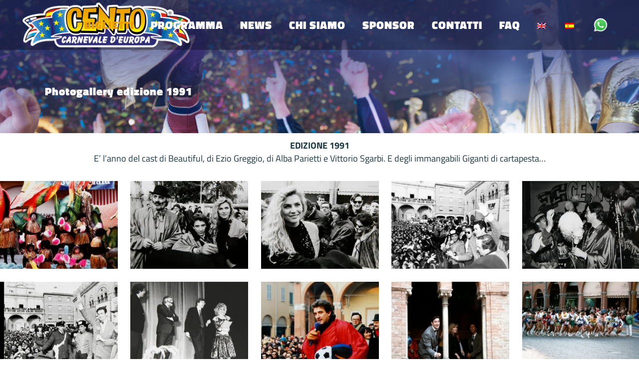

--- FILE ---
content_type: text/html; charset=UTF-8
request_url: https://www.carnevalecento.com/photogallery/photogallery-edizione-1991/
body_size: 17248
content:
	<!DOCTYPE html>
<html lang="it-IT">
<head>
	<meta charset="UTF-8" />
	
				<meta name="viewport" content="width=device-width,initial-scale=1">
		            <link rel="shortcut icon" type="image/x-icon" href="https://www.carnevalecento.com/wp-content/uploads/2019/10/favicon.png">
            <link rel="apple-touch-icon" href="https://www.carnevalecento.com/wp-content/uploads/2019/10/favicon.png"/>
        
	<link rel="profile" href="https://gmpg.org/xfn/11" />
	<link rel="pingback" href="https://www.carnevalecento.com/xmlrpc.php" />

	<meta name='robots' content='index, follow, max-image-preview:large, max-snippet:-1, max-video-preview:-1' />
	<style>img:is([sizes="auto" i], [sizes^="auto," i]) { contain-intrinsic-size: 3000px 1500px }</style>
	<link rel="alternate" hreflang="it" href="https://www.carnevalecento.com/photogallery/photogallery-edizione-1991/" />
<link rel="alternate" hreflang="en" href="https://www.carnevalecento.com/en/photogallery/photogallery-1991/" />
<link rel="alternate" hreflang="x-default" href="https://www.carnevalecento.com/photogallery/photogallery-edizione-1991/" />

	<!-- This site is optimized with the Yoast SEO plugin v21.1 - https://yoast.com/wordpress/plugins/seo/ -->
	<title>Photogallery edizione 1991 - Cento Carnevale d&#039;Europa</title>
	<link rel="canonical" href="https://www.carnevalecento.com/photogallery/photogallery-edizione-1991/" />
	<meta property="og:locale" content="it_IT" />
	<meta property="og:type" content="article" />
	<meta property="og:title" content="Photogallery edizione 1991 - Cento Carnevale d&#039;Europa" />
	<meta property="og:url" content="https://www.carnevalecento.com/photogallery/photogallery-edizione-1991/" />
	<meta property="og:site_name" content="Cento Carnevale d&#039;Europa" />
	<meta property="article:publisher" content="https://it-it.facebook.com/CentoCarnevaledEuropa/" />
	<meta property="article:modified_time" content="2019-09-16T15:26:54+00:00" />
	<meta name="twitter:card" content="summary_large_image" />
	<meta name="twitter:label1" content="Tempo di lettura stimato" />
	<meta name="twitter:data1" content="1 minuto" />
	<script type="application/ld+json" class="yoast-schema-graph">{"@context":"https://schema.org","@graph":[{"@type":"WebPage","@id":"https://www.carnevalecento.com/photogallery/photogallery-edizione-1991/","url":"https://www.carnevalecento.com/photogallery/photogallery-edizione-1991/","name":"Photogallery edizione 1991 - Cento Carnevale d&#039;Europa","isPartOf":{"@id":"https://www.carnevalecento.com/#website"},"datePublished":"2019-09-06T12:24:25+00:00","dateModified":"2019-09-16T15:26:54+00:00","breadcrumb":{"@id":"https://www.carnevalecento.com/photogallery/photogallery-edizione-1991/#breadcrumb"},"inLanguage":"it-IT","potentialAction":[{"@type":"ReadAction","target":["https://www.carnevalecento.com/photogallery/photogallery-edizione-1991/"]}]},{"@type":"BreadcrumbList","@id":"https://www.carnevalecento.com/photogallery/photogallery-edizione-1991/#breadcrumb","itemListElement":[{"@type":"ListItem","position":1,"name":"Home","item":"https://www.carnevalecento.com/"},{"@type":"ListItem","position":2,"name":"Photogallery","item":"https://www.carnevalecento.com/photogallery/"},{"@type":"ListItem","position":3,"name":"Photogallery edizione 1991"}]},{"@type":"WebSite","@id":"https://www.carnevalecento.com/#website","url":"https://www.carnevalecento.com/","name":"Carnevale di Cento","description":"www.carnevalecento.com","publisher":{"@id":"https://www.carnevalecento.com/#organization"},"potentialAction":[{"@type":"SearchAction","target":{"@type":"EntryPoint","urlTemplate":"https://www.carnevalecento.com/?s={search_term_string}"},"query-input":"required name=search_term_string"}],"inLanguage":"it-IT"},{"@type":"Organization","@id":"https://www.carnevalecento.com/#organization","name":"CARNEVALE DI CENTO","url":"https://www.carnevalecento.com/","logo":{"@type":"ImageObject","inLanguage":"it-IT","@id":"https://www.carnevalecento.com/#/schema/logo/image/","url":"https://www.carnevalecento.com/wp-content/uploads/2019/10/carnevale-30-bianco.png","contentUrl":"https://www.carnevalecento.com/wp-content/uploads/2019/10/carnevale-30-bianco.png","width":375,"height":112,"caption":"CARNEVALE DI CENTO"},"image":{"@id":"https://www.carnevalecento.com/#/schema/logo/image/"},"sameAs":["https://it-it.facebook.com/CentoCarnevaledEuropa/","https://www.instagram.com/centocarnevaledeuropa/","https://www.youtube.com/channel/UCketVBCn4PY_-wnOUnNQpwg"]}]}</script>
	<!-- / Yoast SEO plugin. -->


<script type='application/javascript'  id='pys-version-script'>console.log('PixelYourSite Free version 11.1.5.2');</script>

<link rel="alternate" type="application/rss+xml" title="Cento Carnevale d&#039;Europa &raquo; Feed" href="https://www.carnevalecento.com/feed/" />
<link rel="alternate" type="application/rss+xml" title="Cento Carnevale d&#039;Europa &raquo; Feed dei commenti" href="https://www.carnevalecento.com/comments/feed/" />
<script type="text/javascript">
/* <![CDATA[ */
window._wpemojiSettings = {"baseUrl":"https:\/\/s.w.org\/images\/core\/emoji\/16.0.1\/72x72\/","ext":".png","svgUrl":"https:\/\/s.w.org\/images\/core\/emoji\/16.0.1\/svg\/","svgExt":".svg","source":{"concatemoji":"https:\/\/www.carnevalecento.com\/wp-includes\/js\/wp-emoji-release.min.js?ver=6.8.3"}};
/*! This file is auto-generated */
!function(s,n){var o,i,e;function c(e){try{var t={supportTests:e,timestamp:(new Date).valueOf()};sessionStorage.setItem(o,JSON.stringify(t))}catch(e){}}function p(e,t,n){e.clearRect(0,0,e.canvas.width,e.canvas.height),e.fillText(t,0,0);var t=new Uint32Array(e.getImageData(0,0,e.canvas.width,e.canvas.height).data),a=(e.clearRect(0,0,e.canvas.width,e.canvas.height),e.fillText(n,0,0),new Uint32Array(e.getImageData(0,0,e.canvas.width,e.canvas.height).data));return t.every(function(e,t){return e===a[t]})}function u(e,t){e.clearRect(0,0,e.canvas.width,e.canvas.height),e.fillText(t,0,0);for(var n=e.getImageData(16,16,1,1),a=0;a<n.data.length;a++)if(0!==n.data[a])return!1;return!0}function f(e,t,n,a){switch(t){case"flag":return n(e,"\ud83c\udff3\ufe0f\u200d\u26a7\ufe0f","\ud83c\udff3\ufe0f\u200b\u26a7\ufe0f")?!1:!n(e,"\ud83c\udde8\ud83c\uddf6","\ud83c\udde8\u200b\ud83c\uddf6")&&!n(e,"\ud83c\udff4\udb40\udc67\udb40\udc62\udb40\udc65\udb40\udc6e\udb40\udc67\udb40\udc7f","\ud83c\udff4\u200b\udb40\udc67\u200b\udb40\udc62\u200b\udb40\udc65\u200b\udb40\udc6e\u200b\udb40\udc67\u200b\udb40\udc7f");case"emoji":return!a(e,"\ud83e\udedf")}return!1}function g(e,t,n,a){var r="undefined"!=typeof WorkerGlobalScope&&self instanceof WorkerGlobalScope?new OffscreenCanvas(300,150):s.createElement("canvas"),o=r.getContext("2d",{willReadFrequently:!0}),i=(o.textBaseline="top",o.font="600 32px Arial",{});return e.forEach(function(e){i[e]=t(o,e,n,a)}),i}function t(e){var t=s.createElement("script");t.src=e,t.defer=!0,s.head.appendChild(t)}"undefined"!=typeof Promise&&(o="wpEmojiSettingsSupports",i=["flag","emoji"],n.supports={everything:!0,everythingExceptFlag:!0},e=new Promise(function(e){s.addEventListener("DOMContentLoaded",e,{once:!0})}),new Promise(function(t){var n=function(){try{var e=JSON.parse(sessionStorage.getItem(o));if("object"==typeof e&&"number"==typeof e.timestamp&&(new Date).valueOf()<e.timestamp+604800&&"object"==typeof e.supportTests)return e.supportTests}catch(e){}return null}();if(!n){if("undefined"!=typeof Worker&&"undefined"!=typeof OffscreenCanvas&&"undefined"!=typeof URL&&URL.createObjectURL&&"undefined"!=typeof Blob)try{var e="postMessage("+g.toString()+"("+[JSON.stringify(i),f.toString(),p.toString(),u.toString()].join(",")+"));",a=new Blob([e],{type:"text/javascript"}),r=new Worker(URL.createObjectURL(a),{name:"wpTestEmojiSupports"});return void(r.onmessage=function(e){c(n=e.data),r.terminate(),t(n)})}catch(e){}c(n=g(i,f,p,u))}t(n)}).then(function(e){for(var t in e)n.supports[t]=e[t],n.supports.everything=n.supports.everything&&n.supports[t],"flag"!==t&&(n.supports.everythingExceptFlag=n.supports.everythingExceptFlag&&n.supports[t]);n.supports.everythingExceptFlag=n.supports.everythingExceptFlag&&!n.supports.flag,n.DOMReady=!1,n.readyCallback=function(){n.DOMReady=!0}}).then(function(){return e}).then(function(){var e;n.supports.everything||(n.readyCallback(),(e=n.source||{}).concatemoji?t(e.concatemoji):e.wpemoji&&e.twemoji&&(t(e.twemoji),t(e.wpemoji)))}))}((window,document),window._wpemojiSettings);
/* ]]> */
</script>
<link rel='stylesheet' id='layerslider-css' href='https://www.carnevalecento.com/wp-content/plugins/LayerSlider/static/layerslider/css/layerslider.css?ver=6.8.4' type='text/css' media='all' />
<style id='wp-emoji-styles-inline-css' type='text/css'>

	img.wp-smiley, img.emoji {
		display: inline !important;
		border: none !important;
		box-shadow: none !important;
		height: 1em !important;
		width: 1em !important;
		margin: 0 0.07em !important;
		vertical-align: -0.1em !important;
		background: none !important;
		padding: 0 !important;
	}
</style>
<link rel='stylesheet' id='wp-block-library-css' href='https://www.carnevalecento.com/wp-includes/css/dist/block-library/style.min.css?ver=6.8.3' type='text/css' media='all' />
<style id='classic-theme-styles-inline-css' type='text/css'>
/*! This file is auto-generated */
.wp-block-button__link{color:#fff;background-color:#32373c;border-radius:9999px;box-shadow:none;text-decoration:none;padding:calc(.667em + 2px) calc(1.333em + 2px);font-size:1.125em}.wp-block-file__button{background:#32373c;color:#fff;text-decoration:none}
</style>
<style id='global-styles-inline-css' type='text/css'>
:root{--wp--preset--aspect-ratio--square: 1;--wp--preset--aspect-ratio--4-3: 4/3;--wp--preset--aspect-ratio--3-4: 3/4;--wp--preset--aspect-ratio--3-2: 3/2;--wp--preset--aspect-ratio--2-3: 2/3;--wp--preset--aspect-ratio--16-9: 16/9;--wp--preset--aspect-ratio--9-16: 9/16;--wp--preset--color--black: #000000;--wp--preset--color--cyan-bluish-gray: #abb8c3;--wp--preset--color--white: #ffffff;--wp--preset--color--pale-pink: #f78da7;--wp--preset--color--vivid-red: #cf2e2e;--wp--preset--color--luminous-vivid-orange: #ff6900;--wp--preset--color--luminous-vivid-amber: #fcb900;--wp--preset--color--light-green-cyan: #7bdcb5;--wp--preset--color--vivid-green-cyan: #00d084;--wp--preset--color--pale-cyan-blue: #8ed1fc;--wp--preset--color--vivid-cyan-blue: #0693e3;--wp--preset--color--vivid-purple: #9b51e0;--wp--preset--gradient--vivid-cyan-blue-to-vivid-purple: linear-gradient(135deg,rgba(6,147,227,1) 0%,rgb(155,81,224) 100%);--wp--preset--gradient--light-green-cyan-to-vivid-green-cyan: linear-gradient(135deg,rgb(122,220,180) 0%,rgb(0,208,130) 100%);--wp--preset--gradient--luminous-vivid-amber-to-luminous-vivid-orange: linear-gradient(135deg,rgba(252,185,0,1) 0%,rgba(255,105,0,1) 100%);--wp--preset--gradient--luminous-vivid-orange-to-vivid-red: linear-gradient(135deg,rgba(255,105,0,1) 0%,rgb(207,46,46) 100%);--wp--preset--gradient--very-light-gray-to-cyan-bluish-gray: linear-gradient(135deg,rgb(238,238,238) 0%,rgb(169,184,195) 100%);--wp--preset--gradient--cool-to-warm-spectrum: linear-gradient(135deg,rgb(74,234,220) 0%,rgb(151,120,209) 20%,rgb(207,42,186) 40%,rgb(238,44,130) 60%,rgb(251,105,98) 80%,rgb(254,248,76) 100%);--wp--preset--gradient--blush-light-purple: linear-gradient(135deg,rgb(255,206,236) 0%,rgb(152,150,240) 100%);--wp--preset--gradient--blush-bordeaux: linear-gradient(135deg,rgb(254,205,165) 0%,rgb(254,45,45) 50%,rgb(107,0,62) 100%);--wp--preset--gradient--luminous-dusk: linear-gradient(135deg,rgb(255,203,112) 0%,rgb(199,81,192) 50%,rgb(65,88,208) 100%);--wp--preset--gradient--pale-ocean: linear-gradient(135deg,rgb(255,245,203) 0%,rgb(182,227,212) 50%,rgb(51,167,181) 100%);--wp--preset--gradient--electric-grass: linear-gradient(135deg,rgb(202,248,128) 0%,rgb(113,206,126) 100%);--wp--preset--gradient--midnight: linear-gradient(135deg,rgb(2,3,129) 0%,rgb(40,116,252) 100%);--wp--preset--font-size--small: 13px;--wp--preset--font-size--medium: 20px;--wp--preset--font-size--large: 36px;--wp--preset--font-size--x-large: 42px;--wp--preset--spacing--20: 0.44rem;--wp--preset--spacing--30: 0.67rem;--wp--preset--spacing--40: 1rem;--wp--preset--spacing--50: 1.5rem;--wp--preset--spacing--60: 2.25rem;--wp--preset--spacing--70: 3.38rem;--wp--preset--spacing--80: 5.06rem;--wp--preset--shadow--natural: 6px 6px 9px rgba(0, 0, 0, 0.2);--wp--preset--shadow--deep: 12px 12px 50px rgba(0, 0, 0, 0.4);--wp--preset--shadow--sharp: 6px 6px 0px rgba(0, 0, 0, 0.2);--wp--preset--shadow--outlined: 6px 6px 0px -3px rgba(255, 255, 255, 1), 6px 6px rgba(0, 0, 0, 1);--wp--preset--shadow--crisp: 6px 6px 0px rgba(0, 0, 0, 1);}:where(.is-layout-flex){gap: 0.5em;}:where(.is-layout-grid){gap: 0.5em;}body .is-layout-flex{display: flex;}.is-layout-flex{flex-wrap: wrap;align-items: center;}.is-layout-flex > :is(*, div){margin: 0;}body .is-layout-grid{display: grid;}.is-layout-grid > :is(*, div){margin: 0;}:where(.wp-block-columns.is-layout-flex){gap: 2em;}:where(.wp-block-columns.is-layout-grid){gap: 2em;}:where(.wp-block-post-template.is-layout-flex){gap: 1.25em;}:where(.wp-block-post-template.is-layout-grid){gap: 1.25em;}.has-black-color{color: var(--wp--preset--color--black) !important;}.has-cyan-bluish-gray-color{color: var(--wp--preset--color--cyan-bluish-gray) !important;}.has-white-color{color: var(--wp--preset--color--white) !important;}.has-pale-pink-color{color: var(--wp--preset--color--pale-pink) !important;}.has-vivid-red-color{color: var(--wp--preset--color--vivid-red) !important;}.has-luminous-vivid-orange-color{color: var(--wp--preset--color--luminous-vivid-orange) !important;}.has-luminous-vivid-amber-color{color: var(--wp--preset--color--luminous-vivid-amber) !important;}.has-light-green-cyan-color{color: var(--wp--preset--color--light-green-cyan) !important;}.has-vivid-green-cyan-color{color: var(--wp--preset--color--vivid-green-cyan) !important;}.has-pale-cyan-blue-color{color: var(--wp--preset--color--pale-cyan-blue) !important;}.has-vivid-cyan-blue-color{color: var(--wp--preset--color--vivid-cyan-blue) !important;}.has-vivid-purple-color{color: var(--wp--preset--color--vivid-purple) !important;}.has-black-background-color{background-color: var(--wp--preset--color--black) !important;}.has-cyan-bluish-gray-background-color{background-color: var(--wp--preset--color--cyan-bluish-gray) !important;}.has-white-background-color{background-color: var(--wp--preset--color--white) !important;}.has-pale-pink-background-color{background-color: var(--wp--preset--color--pale-pink) !important;}.has-vivid-red-background-color{background-color: var(--wp--preset--color--vivid-red) !important;}.has-luminous-vivid-orange-background-color{background-color: var(--wp--preset--color--luminous-vivid-orange) !important;}.has-luminous-vivid-amber-background-color{background-color: var(--wp--preset--color--luminous-vivid-amber) !important;}.has-light-green-cyan-background-color{background-color: var(--wp--preset--color--light-green-cyan) !important;}.has-vivid-green-cyan-background-color{background-color: var(--wp--preset--color--vivid-green-cyan) !important;}.has-pale-cyan-blue-background-color{background-color: var(--wp--preset--color--pale-cyan-blue) !important;}.has-vivid-cyan-blue-background-color{background-color: var(--wp--preset--color--vivid-cyan-blue) !important;}.has-vivid-purple-background-color{background-color: var(--wp--preset--color--vivid-purple) !important;}.has-black-border-color{border-color: var(--wp--preset--color--black) !important;}.has-cyan-bluish-gray-border-color{border-color: var(--wp--preset--color--cyan-bluish-gray) !important;}.has-white-border-color{border-color: var(--wp--preset--color--white) !important;}.has-pale-pink-border-color{border-color: var(--wp--preset--color--pale-pink) !important;}.has-vivid-red-border-color{border-color: var(--wp--preset--color--vivid-red) !important;}.has-luminous-vivid-orange-border-color{border-color: var(--wp--preset--color--luminous-vivid-orange) !important;}.has-luminous-vivid-amber-border-color{border-color: var(--wp--preset--color--luminous-vivid-amber) !important;}.has-light-green-cyan-border-color{border-color: var(--wp--preset--color--light-green-cyan) !important;}.has-vivid-green-cyan-border-color{border-color: var(--wp--preset--color--vivid-green-cyan) !important;}.has-pale-cyan-blue-border-color{border-color: var(--wp--preset--color--pale-cyan-blue) !important;}.has-vivid-cyan-blue-border-color{border-color: var(--wp--preset--color--vivid-cyan-blue) !important;}.has-vivid-purple-border-color{border-color: var(--wp--preset--color--vivid-purple) !important;}.has-vivid-cyan-blue-to-vivid-purple-gradient-background{background: var(--wp--preset--gradient--vivid-cyan-blue-to-vivid-purple) !important;}.has-light-green-cyan-to-vivid-green-cyan-gradient-background{background: var(--wp--preset--gradient--light-green-cyan-to-vivid-green-cyan) !important;}.has-luminous-vivid-amber-to-luminous-vivid-orange-gradient-background{background: var(--wp--preset--gradient--luminous-vivid-amber-to-luminous-vivid-orange) !important;}.has-luminous-vivid-orange-to-vivid-red-gradient-background{background: var(--wp--preset--gradient--luminous-vivid-orange-to-vivid-red) !important;}.has-very-light-gray-to-cyan-bluish-gray-gradient-background{background: var(--wp--preset--gradient--very-light-gray-to-cyan-bluish-gray) !important;}.has-cool-to-warm-spectrum-gradient-background{background: var(--wp--preset--gradient--cool-to-warm-spectrum) !important;}.has-blush-light-purple-gradient-background{background: var(--wp--preset--gradient--blush-light-purple) !important;}.has-blush-bordeaux-gradient-background{background: var(--wp--preset--gradient--blush-bordeaux) !important;}.has-luminous-dusk-gradient-background{background: var(--wp--preset--gradient--luminous-dusk) !important;}.has-pale-ocean-gradient-background{background: var(--wp--preset--gradient--pale-ocean) !important;}.has-electric-grass-gradient-background{background: var(--wp--preset--gradient--electric-grass) !important;}.has-midnight-gradient-background{background: var(--wp--preset--gradient--midnight) !important;}.has-small-font-size{font-size: var(--wp--preset--font-size--small) !important;}.has-medium-font-size{font-size: var(--wp--preset--font-size--medium) !important;}.has-large-font-size{font-size: var(--wp--preset--font-size--large) !important;}.has-x-large-font-size{font-size: var(--wp--preset--font-size--x-large) !important;}
:where(.wp-block-post-template.is-layout-flex){gap: 1.25em;}:where(.wp-block-post-template.is-layout-grid){gap: 1.25em;}
:where(.wp-block-columns.is-layout-flex){gap: 2em;}:where(.wp-block-columns.is-layout-grid){gap: 2em;}
:root :where(.wp-block-pullquote){font-size: 1.5em;line-height: 1.6;}
</style>
<link rel='stylesheet' id='rs-plugin-settings-css' href='https://www.carnevalecento.com/wp-content/plugins/revslider/public/assets/css/settings.css?ver=5.4.8.3' type='text/css' media='all' />
<style id='rs-plugin-settings-inline-css' type='text/css'>
#rs-demo-id {}
</style>
<link rel='stylesheet' id='wpml-legacy-horizontal-list-0-css' href='https://www.carnevalecento.com/wp-content/plugins/sitepress-multilingual-cms/templates/language-switchers/legacy-list-horizontal/style.min.css?ver=1' type='text/css' media='all' />
<link rel='stylesheet' id='wpml-menu-item-0-css' href='https://www.carnevalecento.com/wp-content/plugins/sitepress-multilingual-cms/templates/language-switchers/menu-item/style.min.css?ver=1' type='text/css' media='all' />
<link rel='stylesheet' id='mediaelement-css' href='https://www.carnevalecento.com/wp-includes/js/mediaelement/mediaelementplayer-legacy.min.css?ver=4.2.17' type='text/css' media='all' />
<link rel='stylesheet' id='wp-mediaelement-css' href='https://www.carnevalecento.com/wp-includes/js/mediaelement/wp-mediaelement.min.css?ver=6.8.3' type='text/css' media='all' />
<link rel='stylesheet' id='bridge-default-style-css' href='https://www.carnevalecento.com/wp-content/themes/bridge/style.css?ver=6.8.3' type='text/css' media='all' />
<link rel='stylesheet' id='bridge-qode-font_awesome-css' href='https://www.carnevalecento.com/wp-content/themes/bridge/css/font-awesome/css/font-awesome.min.css?ver=6.8.3' type='text/css' media='all' />
<link rel='stylesheet' id='bridge-qode-font_elegant-css' href='https://www.carnevalecento.com/wp-content/themes/bridge/css/elegant-icons/style.min.css?ver=6.8.3' type='text/css' media='all' />
<link rel='stylesheet' id='bridge-qode-linea_icons-css' href='https://www.carnevalecento.com/wp-content/themes/bridge/css/linea-icons/style.css?ver=6.8.3' type='text/css' media='all' />
<link rel='stylesheet' id='bridge-qode-dripicons-css' href='https://www.carnevalecento.com/wp-content/themes/bridge/css/dripicons/dripicons.css?ver=6.8.3' type='text/css' media='all' />
<link rel='stylesheet' id='bridge-stylesheet-css' href='https://www.carnevalecento.com/wp-content/themes/bridge/css/stylesheet.min.css?ver=6.8.3' type='text/css' media='all' />
<style id='bridge-stylesheet-inline-css' type='text/css'>
   .page-id-660.disabled_footer_top .footer_top_holder, .page-id-660.disabled_footer_bottom .footer_bottom_holder { display: none;}


</style>
<link rel='stylesheet' id='bridge-print-css' href='https://www.carnevalecento.com/wp-content/themes/bridge/css/print.css?ver=6.8.3' type='text/css' media='all' />
<link rel='stylesheet' id='bridge-style-dynamic-css' href='https://www.carnevalecento.com/wp-content/themes/bridge/css/style_dynamic.css?ver=1753189552' type='text/css' media='all' />
<link rel='stylesheet' id='bridge-responsive-css' href='https://www.carnevalecento.com/wp-content/themes/bridge/css/responsive.min.css?ver=6.8.3' type='text/css' media='all' />
<link rel='stylesheet' id='bridge-style-dynamic-responsive-css' href='https://www.carnevalecento.com/wp-content/themes/bridge/css/style_dynamic_responsive.css?ver=1753189552' type='text/css' media='all' />
<style id='bridge-style-dynamic-responsive-inline-css' type='text/css'>
.vc_text_separator.full div {
  
    background-color: #4a4d83;
   
}

.iframe-contenitore {
overflow: hidden;
  position: relative;
}
.iframe-contenitore iframe {
   border: 0;
   height: 100%;
   left: 0;
   position: absolute;
   top: 0;
   width: 100%;
}

@media (min-width:1366px) {
.iframe-contenitore {
padding-top:1700px;
}
}

@media (max-width:1365px) and (min-width:1024px) {
.iframe-contenitore {
padding-top:1780px;
}
}

@media (max-width:1023px) and (min-width:768px) {
.iframe-contenitore {
padding-top:1580px;
}
}

@media (max-width:768px) and (min-width:481px) {
.iframe-contenitore {
padding-top:1720px;
}
}

@media (max-width:480px) {
.iframe-contenitore {
padding-top:1820px;
}
}


@media (min-width: 1001px){
nav.main_menu > ul > li > a, nav.main_menu > ul > li > a {
    height: 100px;
}
}

@media screen and (max-width: 1023px) {
.footer_top_holder {
background-image:none;
background-color:#eba000;
}
}

.latest_post_two_holder .latest_post_two_info {
    padding: 0px 0px 0px;
    border-top: 1px solid #ffffff;
    display: none;
}

.latest_post_two_holder .latest_post_two_text {
    padding: 25px 33px 15px;
}

latest_post_two_holder .latest_post_two_text {
    BACKGROUND-COLOR: #eda300;
}

div.ppt {
    font-size: 0px;
   
}

.blog_holder article .post_info {
    display: none;
}

.blog_holder article .post_text h2 .date {
    display: none;
}

.latest_post_inner .post_infos {
    display: none;
}

side_menu a, aside .widget a {
    font-weight: 900;}
</style>
<link rel='stylesheet' id='js_composer_front-css' href='https://www.carnevalecento.com/wp-content/plugins/js_composer/assets/css/js_composer.min.css?ver=6.10.0' type='text/css' media='all' />
<link rel='stylesheet' id='bridge-style-handle-google-fonts-css' href='//www.carnevalecento.com/wp-content/uploads/omgf/bridge-style-handle-google-fonts/bridge-style-handle-google-fonts.css?ver=1671185877' type='text/css' media='all' />
<link rel='stylesheet' id='bridge-childstyle-css' href='https://www.carnevalecento.com/wp-content/themes/bridge-child/style.css?ver=6.8.3' type='text/css' media='all' />
<script type="text/javascript" id="layerslider-greensock-js-extra">
/* <![CDATA[ */
var LS_Meta = {"v":"6.8.4"};
/* ]]> */
</script>
<script type="text/javascript" src="https://www.carnevalecento.com/wp-content/plugins/LayerSlider/static/layerslider/js/greensock.js?ver=1.19.0" id="layerslider-greensock-js"></script>
<script type="text/javascript" id="jquery-core-js-extra">
/* <![CDATA[ */
var pysFacebookRest = {"restApiUrl":"https:\/\/www.carnevalecento.com\/wp-json\/pys-facebook\/v1\/event","debug":""};
/* ]]> */
</script>
<script type="text/javascript" src="https://www.carnevalecento.com/wp-includes/js/jquery/jquery.min.js?ver=3.7.1" id="jquery-core-js"></script>
<script type="text/javascript" src="https://www.carnevalecento.com/wp-includes/js/jquery/jquery-migrate.min.js?ver=3.4.1" id="jquery-migrate-js"></script>
<script type="text/javascript" src="https://www.carnevalecento.com/wp-content/plugins/LayerSlider/static/layerslider/js/layerslider.kreaturamedia.jquery.js?ver=6.8.4" id="layerslider-js"></script>
<script type="text/javascript" src="https://www.carnevalecento.com/wp-content/plugins/LayerSlider/static/layerslider/js/layerslider.transitions.js?ver=6.8.4" id="layerslider-transitions-js"></script>
<script type="text/javascript" src="https://www.carnevalecento.com/wp-content/plugins/revslider/public/assets/js/jquery.themepunch.tools.min.js?ver=5.4.8.3" id="tp-tools-js"></script>
<script type="text/javascript" src="https://www.carnevalecento.com/wp-content/plugins/revslider/public/assets/js/jquery.themepunch.revolution.min.js?ver=5.4.8.3" id="revmin-js"></script>
<script type="text/javascript" src="https://www.carnevalecento.com/wp-content/plugins/pixelyoursite/dist/scripts/jquery.bind-first-0.2.3.min.js?ver=0.2.3" id="jquery-bind-first-js"></script>
<script type="text/javascript" src="https://www.carnevalecento.com/wp-content/plugins/pixelyoursite/dist/scripts/js.cookie-2.1.3.min.js?ver=2.1.3" id="js-cookie-pys-js"></script>
<script type="text/javascript" src="https://www.carnevalecento.com/wp-content/plugins/pixelyoursite/dist/scripts/tld.min.js?ver=2.3.1" id="js-tld-js"></script>
<script type="text/javascript" id="pys-js-extra">
/* <![CDATA[ */
var pysOptions = {"staticEvents":{"facebook":{"init_event":[{"delay":0,"type":"static","ajaxFire":false,"name":"PageView","pixelIds":["534548630711443"],"eventID":"f6c05d5b-11da-4e78-98d3-b371d3bd56f5","params":{"page_title":"Photogallery edizione 1991","post_type":"page","post_id":660,"plugin":"PixelYourSite","user_role":"guest","event_url":"www.carnevalecento.com\/photogallery\/photogallery-edizione-1991\/"},"e_id":"init_event","ids":[],"hasTimeWindow":false,"timeWindow":0,"woo_order":"","edd_order":""}]}},"dynamicEvents":[],"triggerEvents":[],"triggerEventTypes":[],"facebook":{"pixelIds":["534548630711443"],"advancedMatching":[],"advancedMatchingEnabled":false,"removeMetadata":true,"wooVariableAsSimple":false,"serverApiEnabled":true,"wooCRSendFromServer":false,"send_external_id":null,"enabled_medical":false,"do_not_track_medical_param":["event_url","post_title","page_title","landing_page","content_name","categories","category_name","tags"],"meta_ldu":false},"debug":"","siteUrl":"https:\/\/www.carnevalecento.com","ajaxUrl":"https:\/\/www.carnevalecento.com\/wp-admin\/admin-ajax.php","ajax_event":"7812dec7dd","enable_remove_download_url_param":"1","cookie_duration":"7","last_visit_duration":"60","enable_success_send_form":"","ajaxForServerEvent":"1","ajaxForServerStaticEvent":"1","useSendBeacon":"1","send_external_id":"1","external_id_expire":"180","track_cookie_for_subdomains":"1","google_consent_mode":"1","gdpr":{"ajax_enabled":false,"all_disabled_by_api":false,"facebook_disabled_by_api":false,"analytics_disabled_by_api":false,"google_ads_disabled_by_api":false,"pinterest_disabled_by_api":false,"bing_disabled_by_api":false,"reddit_disabled_by_api":false,"externalID_disabled_by_api":false,"facebook_prior_consent_enabled":true,"analytics_prior_consent_enabled":true,"google_ads_prior_consent_enabled":null,"pinterest_prior_consent_enabled":true,"bing_prior_consent_enabled":true,"cookiebot_integration_enabled":false,"cookiebot_facebook_consent_category":"marketing","cookiebot_analytics_consent_category":"statistics","cookiebot_tiktok_consent_category":"marketing","cookiebot_google_ads_consent_category":"marketing","cookiebot_pinterest_consent_category":"marketing","cookiebot_bing_consent_category":"marketing","consent_magic_integration_enabled":false,"real_cookie_banner_integration_enabled":false,"cookie_notice_integration_enabled":false,"cookie_law_info_integration_enabled":false,"analytics_storage":{"enabled":true,"value":"granted","filter":false},"ad_storage":{"enabled":true,"value":"granted","filter":false},"ad_user_data":{"enabled":true,"value":"granted","filter":false},"ad_personalization":{"enabled":true,"value":"granted","filter":false}},"cookie":{"disabled_all_cookie":false,"disabled_start_session_cookie":false,"disabled_advanced_form_data_cookie":false,"disabled_landing_page_cookie":false,"disabled_first_visit_cookie":false,"disabled_trafficsource_cookie":false,"disabled_utmTerms_cookie":false,"disabled_utmId_cookie":false},"tracking_analytics":{"TrafficSource":"direct","TrafficLanding":"undefined","TrafficUtms":[],"TrafficUtmsId":[]},"GATags":{"ga_datalayer_type":"default","ga_datalayer_name":"dataLayerPYS"},"woo":{"enabled":false},"edd":{"enabled":false},"cache_bypass":"1769028675"};
/* ]]> */
</script>
<script type="text/javascript" src="https://www.carnevalecento.com/wp-content/plugins/pixelyoursite/dist/scripts/public.js?ver=11.1.5.2" id="pys-js"></script>
<meta name="generator" content="Powered by LayerSlider 6.8.4 - Multi-Purpose, Responsive, Parallax, Mobile-Friendly Slider Plugin for WordPress." />
<!-- LayerSlider updates and docs at: https://layerslider.kreaturamedia.com -->
<link rel="https://api.w.org/" href="https://www.carnevalecento.com/wp-json/" /><link rel="alternate" title="JSON" type="application/json" href="https://www.carnevalecento.com/wp-json/wp/v2/pages/660" /><link rel="EditURI" type="application/rsd+xml" title="RSD" href="https://www.carnevalecento.com/xmlrpc.php?rsd" />
<meta name="generator" content="WordPress 6.8.3" />
<link rel='shortlink' href='https://www.carnevalecento.com/?p=660' />
<link rel="alternate" title="oEmbed (JSON)" type="application/json+oembed" href="https://www.carnevalecento.com/wp-json/oembed/1.0/embed?url=https%3A%2F%2Fwww.carnevalecento.com%2Fphotogallery%2Fphotogallery-edizione-1991%2F" />
<link rel="alternate" title="oEmbed (XML)" type="text/xml+oembed" href="https://www.carnevalecento.com/wp-json/oembed/1.0/embed?url=https%3A%2F%2Fwww.carnevalecento.com%2Fphotogallery%2Fphotogallery-edizione-1991%2F&#038;format=xml" />
<meta name="generator" content="WPML ver:4.6.6 stt:1,27,2;" />
<!-- Meta Pixel Code -->
<script>
!function(f,b,e,v,n,t,s)
{if(f.fbq)return;n=f.fbq=function(){n.callMethod?
n.callMethod.apply(n,arguments):n.queue.push(arguments)};
if(!f._fbq)f._fbq=n;n.push=n;n.loaded=!0;n.version='2.0';
n.queue=[];t=b.createElement(e);t.async=!0;
t.src=v;s=b.getElementsByTagName(e)[0];
s.parentNode.insertBefore(t,s)}(window, document,'script',
'https://connect.facebook.net/en_US/fbevents.js');
fbq('init', '534548630711443');
fbq('track', 'PageView');
</script>
<noscript><img height="1" width="1" style="display:none"
src="https://www.facebook.com/tr?id=534548630711443&ev=PageView&noscript=1"
/></noscript>
<!-- End Meta Pixel Code —>

<!-- TikTok Pixel Code Start -->
<script>
!function (w, d, t) {
  w.TiktokAnalyticsObject=t;var ttq=w[t]=w[t]||[];ttq.methods=["page","track","identify","instances","debug","on","off","once","ready","alias","group","enableCookie","disableCookie","holdConsent","revokeConsent","grantConsent"],ttq.setAndDefer=function(t,e){t[e]=function(){t.push([e].concat(Array.prototype.slice.call(arguments,0)))}};for(var i=0;i<ttq.methods.length;i++)ttq.setAndDefer(ttq,ttq.methods[i]);ttq.instance=function(t){for(
var e=ttq._i[t]||[],n=0;n<ttq.methods.length;n++)ttq.setAndDefer(e,ttq.methods[n]);return e},ttq.load=function(e,n){var r="https://analytics.tiktok.com/i18n/pixel/events.js",o=n&&n.partner;ttq._i=ttq._i||{},ttq._i[e]=[],ttq._i[e]._u=r,ttq._t=ttq._t||{},ttq._t[e]=+new Date,ttq._o=ttq._o||{},ttq._o[e]=n||{};n=document.createElement("script")
;n.type="text/javascript",n.async=!0,n.src=r+"?sdkid="+e+"&lib="+t;e=document.getElementsByTagName("script")[0];e.parentNode.insertBefore(n,e)};


  ttq.load('D4G2713C77UDQ79IRCEG');
  ttq.page();
}(window, document, 'ttq');
</script>
<!-- TikTok Pixel Code End —>https://www.carnevalecento.com<meta name="generator" content="Elementor 3.32.4; features: e_font_icon_svg, additional_custom_breakpoints; settings: css_print_method-external, google_font-enabled, font_display-swap">
			<style>
				.e-con.e-parent:nth-of-type(n+4):not(.e-lazyloaded):not(.e-no-lazyload),
				.e-con.e-parent:nth-of-type(n+4):not(.e-lazyloaded):not(.e-no-lazyload) * {
					background-image: none !important;
				}
				@media screen and (max-height: 1024px) {
					.e-con.e-parent:nth-of-type(n+3):not(.e-lazyloaded):not(.e-no-lazyload),
					.e-con.e-parent:nth-of-type(n+3):not(.e-lazyloaded):not(.e-no-lazyload) * {
						background-image: none !important;
					}
				}
				@media screen and (max-height: 640px) {
					.e-con.e-parent:nth-of-type(n+2):not(.e-lazyloaded):not(.e-no-lazyload),
					.e-con.e-parent:nth-of-type(n+2):not(.e-lazyloaded):not(.e-no-lazyload) * {
						background-image: none !important;
					}
				}
			</style>
			<meta name="generator" content="Powered by WPBakery Page Builder - drag and drop page builder for WordPress."/>
<meta name="generator" content="Powered by Slider Revolution 5.4.8.3 - responsive, Mobile-Friendly Slider Plugin for WordPress with comfortable drag and drop interface." />
<script type="text/javascript">function setREVStartSize(e){									
						try{ e.c=jQuery(e.c);var i=jQuery(window).width(),t=9999,r=0,n=0,l=0,f=0,s=0,h=0;
							if(e.responsiveLevels&&(jQuery.each(e.responsiveLevels,function(e,f){f>i&&(t=r=f,l=e),i>f&&f>r&&(r=f,n=e)}),t>r&&(l=n)),f=e.gridheight[l]||e.gridheight[0]||e.gridheight,s=e.gridwidth[l]||e.gridwidth[0]||e.gridwidth,h=i/s,h=h>1?1:h,f=Math.round(h*f),"fullscreen"==e.sliderLayout){var u=(e.c.width(),jQuery(window).height());if(void 0!=e.fullScreenOffsetContainer){var c=e.fullScreenOffsetContainer.split(",");if (c) jQuery.each(c,function(e,i){u=jQuery(i).length>0?u-jQuery(i).outerHeight(!0):u}),e.fullScreenOffset.split("%").length>1&&void 0!=e.fullScreenOffset&&e.fullScreenOffset.length>0?u-=jQuery(window).height()*parseInt(e.fullScreenOffset,0)/100:void 0!=e.fullScreenOffset&&e.fullScreenOffset.length>0&&(u-=parseInt(e.fullScreenOffset,0))}f=u}else void 0!=e.minHeight&&f<e.minHeight&&(f=e.minHeight);e.c.closest(".rev_slider_wrapper").css({height:f})					
						}catch(d){console.log("Failure at Presize of Slider:"+d)}						
					};</script>
		<style type="text/css" id="wp-custom-css">
			.dwbCookieConsentUserDetail p{
	color: #fff;
}		</style>
		<style type="text/css" data-type="vc_shortcodes-custom-css">.vc_custom_1568645060123{background-color: #ededed !important;}</style><noscript><style> .wpb_animate_when_almost_visible { opacity: 1; }</style></noscript>	
	
	<!-- Google tag (gtag.js) -->
<script async src="https://www.googletagmanager.com/gtag/js?id=G-X844LSVWH8"></script>
<script>
  window.dataLayer = window.dataLayer || [];
  function gtag(){dataLayer.push(arguments);}
  gtag('js', new Date());

  gtag('config', 'G-X844LSVWH8');
</script>




<!-- TikTok Pixel Code Start -->
<script>
!function (w, d, t) {
  w.TiktokAnalyticsObject=t;var ttq=w[t]=w[t]||[];ttq.methods=["page","track","identify","instances","debug","on","off","once","ready","alias","group","enableCookie","disableCookie","holdConsent","revokeConsent","grantConsent"],ttq.setAndDefer=function(t,e){t[e]=function(){t.push([e].concat(Array.prototype.slice.call(arguments,0)))}};for(var i=0;i<ttq.methods.length;i++)ttq.setAndDefer(ttq,ttq.methods[i]);ttq.instance=function(t){for(
var e=ttq._i[t]||[],n=0;n<ttq.methods.length;n++)ttq.setAndDefer(e,ttq.methods[n]);return e},ttq.load=function(e,n){var r="https://analytics.tiktok.com/i18n/pixel/events.js",o=n&&n.partner;ttq._i=ttq._i||{},ttq._i[e]=[],ttq._i[e]._u=r,ttq._t=ttq._t||{},ttq._t[e]=+new Date,ttq._o=ttq._o||{},ttq._o[e]=n||{};n=document.createElement("script")
;n.type="text/javascript",n.async=!0,n.src=r+"?sdkid="+e+"&lib="+t;e=document.getElementsByTagName("script")[0];e.parentNode.insertBefore(n,e)};


  ttq.load('D4G2713C77UDQ79IRCEG');
  ttq.page();
}(window, document, 'ttq');
</script>
<!-- TikTok Pixel Code End -->	
	
</head>

<body data-rsssl=1 class="wp-singular page-template page-template-full_width page-template-full_width-php page page-id-660 page-child parent-pageid-80 wp-theme-bridge wp-child-theme-bridge-child bridge-core-1.0.5  qode_grid_1200 hide_top_bar_on_mobile_header qode-child-theme-ver-1.0.0 qode-theme-ver-18.1 qode-theme-bridge disabled_footer_bottom wpb-js-composer js-comp-ver-6.10.0 vc_responsive elementor-default elementor-kit-8795" itemscope itemtype="http://schema.org/WebPage">







<div class="wrapper">
	<div class="wrapper_inner">

    
		<!-- Google Analytics start -->
				<!-- Google Analytics end -->

		
	<header class=" scroll_header_top_area  stick scrolled_not_transparent with_hover_bg_color page_header">
	<div class="header_inner clearfix">
				<div class="header_top_bottom_holder">
			
			<div class="header_bottom clearfix" style=' background-color:rgba(0, 0, 0, 0.3);' >
											<div class="header_inner_left">
																	<div class="mobile_menu_button">
		<span>
			<i class="qode_icon_font_awesome fa fa-bars " ></i>		</span>
	</div>
								<div class="logo_wrapper" >
	<div class="q_logo">
		<a itemprop="url" href="https://www.carnevalecento.com/" >
             <img itemprop="image" class="normal" src="https://www.carnevalecento.com/wp-content/uploads/2022/12/carnevale-di-cento-logo.png" alt="Logo"> 			 <img itemprop="image" class="light" src="https://www.carnevalecento.com/wp-content/uploads/2022/12/carnevale-di-cento-logo.png" alt="Logo"/> 			 <img itemprop="image" class="dark" src="https://www.carnevalecento.com/wp-content/uploads/2022/12/carnevale-di-cento-logo.png" alt="Logo"/> 			 <img itemprop="image" class="sticky" src="https://www.carnevalecento.com/wp-content/uploads/2022/12/carnevale-di-cento-logo.png" alt="Logo"/> 			 <img itemprop="image" class="mobile" src="https://www.carnevalecento.com/wp-content/uploads/2022/12/carnevale-di-cento-logo.png" alt="Logo"/> 					</a>
	</div>
	</div>															</div>
															<div class="header_inner_right">
									<div class="side_menu_button_wrapper right">
																					<div class="header_bottom_right_widget_holder"><div class="widget_text header_bottom_widget widget_custom_html"><div class="textwidget custom-html-widget"><p><a href="https://wa.me/+393703692056"><img class="aligncenter size-medium wp-image-37" src="https://www.carnevalecento.com/wp-content/uploads/2019/07/Whatsapp_logo_svg-300x300.png" alt="" width="30" height="30" /></a></p></div></div></div>
																														<div class="side_menu_button">
																																											</div>
									</div>
								</div>
							
							
							<nav class="main_menu drop_down right">
								<ul id="menu-aaa" class=""><li id="nav-menu-item-162" class="menu-item menu-item-type-post_type menu-item-object-page  narrow"><a href="https://www.carnevalecento.com/biglietti/" class=""><i class="menu_icon blank fa"></i><span><span style="color: #eba000;">Biglietti</span></span><span class="plus"></span></a></li>
<li id="nav-menu-item-161" class="menu-item menu-item-type-post_type menu-item-object-page  narrow"><a href="https://www.carnevalecento.com/programma/" class=""><i class="menu_icon blank fa"></i><span>PROGRAMMA</span><span class="plus"></span></a></li>
<li id="nav-menu-item-7605" class="menu-item menu-item-type-taxonomy menu-item-object-category  narrow"><a href="https://www.carnevalecento.com/category/news/" class=""><i class="menu_icon blank fa"></i><span>NEWS</span><span class="plus"></span></a></li>
<li id="nav-menu-item-156" class="menu-item menu-item-type-post_type menu-item-object-page menu-item-has-children  has_sub wide left_position"><a href="https://www.carnevalecento.com/info/" class=" no_link" style="cursor: default;" onclick="JavaScript: return false;"><i class="menu_icon blank fa"></i><span>Chi siamo</span><span class="plus"></span></a>
<div class="second"><div class="inner"><ul>
	<li id="nav-menu-item-160" class="menu-item menu-item-type-post_type menu-item-object-page menu-item-has-children sub"><a href="https://www.carnevalecento.com/il-carnevale/" class=" no_link" style="cursor: default;" onclick="JavaScript: return false;"><i class="menu_icon blank fa"></i><span>Il Carnevale</span><span class="plus"></span><i class="q_menu_arrow fa fa-angle-right"></i></a>
	<ul>
		<li id="nav-menu-item-168" class="menu-item menu-item-type-post_type menu-item-object-page "><a href="https://www.carnevalecento.com/storia/" class=""><i class="menu_icon blank fa"></i><span>LA STORIA DEL CARNEVALE DI CENTO</span><span class="plus"></span></a></li>
		<li id="nav-menu-item-170" class="menu-item menu-item-type-post_type menu-item-object-page "><a href="https://www.carnevalecento.com/albo-doro/" class=""><i class="menu_icon blank fa"></i><span>Albo d’oro</span><span class="plus"></span></a></li>
		<li id="nav-menu-item-169" class="menu-item menu-item-type-post_type menu-item-object-page "><a href="https://www.carnevalecento.com/il-gemellaggio-con-rio-de-janeiro/" class=""><i class="menu_icon blank fa"></i><span>IL GEMELLAGGIO CON RIO DE JANEIRO</span><span class="plus"></span></a></li>
	</ul>
</li>
	<li id="nav-menu-item-152" class="menu-item menu-item-type-post_type menu-item-object-page menu-item-has-children sub"><a href="https://www.carnevalecento.com/gallery/" class=" no_link" style="cursor: default;" onclick="JavaScript: return false;"><i class="menu_icon blank fa"></i><span>Gallery</span><span class="plus"></span><i class="q_menu_arrow fa fa-angle-right"></i></a>
	<ul>
		<li id="nav-menu-item-167" class="menu-item menu-item-type-post_type menu-item-object-page "><a href="https://www.carnevalecento.com/videogallery/" class=""><i class="menu_icon blank fa"></i><span>Videogallery</span><span class="plus"></span></a></li>
		<li id="nav-menu-item-166" class="menu-item menu-item-type-post_type menu-item-object-page current-page-ancestor "><a href="https://www.carnevalecento.com/photogallery/" class=""><i class="menu_icon blank fa"></i><span>Photogallery</span><span class="plus"></span></a></li>
	</ul>
</li>
</ul></div></div>
</li>
<li id="nav-menu-item-153" class="menu-item menu-item-type-post_type menu-item-object-page menu-item-has-children  has_sub narrow"><a href="https://www.carnevalecento.com/sponsor/" class=" no_link" style="cursor: default;" onclick="JavaScript: return false;"><i class="menu_icon blank fa"></i><span>Sponsor</span><span class="plus"></span></a>
<div class="second"><div class="inner"><ul>
	<li id="nav-menu-item-165" class="menu-item menu-item-type-post_type menu-item-object-page "><a href="https://www.carnevalecento.com/diventa-sponsor/" class=""><i class="menu_icon blank fa"></i><span>DIVENTA SPONSOR</span><span class="plus"></span></a></li>
	<li id="nav-menu-item-164" class="menu-item menu-item-type-post_type menu-item-object-page "><a href="https://www.carnevalecento.com/elenco-degli-sponsor/" class=""><i class="menu_icon blank fa"></i><span>ELENCO SPONSOR</span><span class="plus"></span></a></li>
</ul></div></div>
</li>
<li id="nav-menu-item-159" class="menu-item menu-item-type-post_type menu-item-object-page menu-item-has-children  has_sub narrow"><a href="https://www.carnevalecento.com/contatti/" class=" no_link" style="cursor: default;" onclick="JavaScript: return false;"><i class="menu_icon blank fa"></i><span>Contatti</span><span class="plus"></span></a>
<div class="second"><div class="inner"><ul>
	<li id="nav-menu-item-163" class="menu-item menu-item-type-post_type menu-item-object-page "><a href="https://www.carnevalecento.com/info-turistiche/" class=""><i class="menu_icon blank fa"></i><span>CONTATTI UTILI</span><span class="plus"></span></a></li>
	<li id="nav-menu-item-174" class="menu-item menu-item-type-custom menu-item-object-custom "><a href="https://wa.me/+393703692056" class=""><i class="menu_icon blank fa"></i><span>Whatsapp</span><span class="plus"></span></a></li>
</ul></div></div>
</li>
<li id="nav-menu-item-8675" class="menu-item menu-item-type-post_type menu-item-object-page  narrow"><a href="https://www.carnevalecento.com/faq-le-domande-piu-frequenti/" class=""><i class="menu_icon blank fa"></i><span>FAQ</span><span class="plus"></span></a></li>
<li id="nav-menu-item-wpml-ls-7-en" class="menu-item wpml-ls-slot-7 wpml-ls-item wpml-ls-item-en wpml-ls-menu-item wpml-ls-first-item menu-item-type-wpml_ls_menu_item menu-item-object-wpml_ls_menu_item  narrow"><a href="https://www.carnevalecento.com/en/photogallery/photogallery-1991/" class=""><i class="menu_icon blank fa"></i><span><img
            class="wpml-ls-flag"
            src="https://www.carnevalecento.com/wp-content/plugins/sitepress-multilingual-cms/res/flags/en.png"
            alt="Inglese"
            width=18
            height=12
    /></span><span class="plus"></span><span class="qode-featured-icon " aria-hidden="true"></span></a></li>
<li id="nav-menu-item-wpml-ls-7-es" class="menu-item wpml-ls-slot-7 wpml-ls-item wpml-ls-item-es wpml-ls-menu-item wpml-ls-last-item menu-item-type-wpml_ls_menu_item menu-item-object-wpml_ls_menu_item  narrow"><a href="https://www.carnevalecento.com/es/" class=""><i class="menu_icon blank fa"></i><span><img
            class="wpml-ls-flag"
            src="https://www.carnevalecento.com/wp-content/plugins/sitepress-multilingual-cms/res/flags/es.png"
            alt="Spagnolo"
            width=18
            height=12
    /></span><span class="plus"></span><span class="qode-featured-icon " aria-hidden="true"></span></a></li>
</ul>							</nav>
														<nav class="mobile_menu">
	<ul id="menu-menu_mobile" class=""><li id="mobile-menu-item-1753" class="menu-item menu-item-type-post_type menu-item-object-page "><a href="https://www.carnevalecento.com/biglietti/" class=""><span>PREVENDITE ONLINE E TICKET DI ACCESSO ED.2026</span></a><span class="mobile_arrow"><i class="fa fa-angle-right"></i><i class="fa fa-angle-down"></i></span></li>
<li id="mobile-menu-item-8168" class="menu-item menu-item-type-taxonomy menu-item-object-category "><a href="https://www.carnevalecento.com/category/news/" class=""><span>COMINCAZIONI E REGOLAMENTO</span></a><span class="mobile_arrow"><i class="fa fa-angle-right"></i><i class="fa fa-angle-down"></i></span></li>
<li id="mobile-menu-item-1851" class="menu-item menu-item-type-post_type menu-item-object-page "><a href="https://www.carnevalecento.com/programma/" class=""><span>PROGRAMMA</span></a><span class="mobile_arrow"><i class="fa fa-angle-right"></i><i class="fa fa-angle-down"></i></span></li>
<li id="mobile-menu-item-1758" class="menu-item menu-item-type-post_type menu-item-object-page "><a href="https://www.carnevalecento.com/eventi-collaterali/" class=""><span>Eventi collaterali</span></a><span class="mobile_arrow"><i class="fa fa-angle-right"></i><i class="fa fa-angle-down"></i></span></li>
<li id="mobile-menu-item-1765" class="menu-item menu-item-type-post_type menu-item-object-page "><a href="https://www.carnevalecento.com/sponsor/" class=""><span>Sponsor</span></a><span class="mobile_arrow"><i class="fa fa-angle-right"></i><i class="fa fa-angle-down"></i></span></li>
<li id="mobile-menu-item-1769" class="menu-item menu-item-type-custom menu-item-object-custom menu-item-has-children  has_sub"><h3><span>Gallery</span></h3><span class="mobile_arrow"><i class="fa fa-angle-right"></i><i class="fa fa-angle-down"></i></span>
<ul class="sub_menu">
	<li id="mobile-menu-item-1760" class="menu-item menu-item-type-post_type menu-item-object-page current-page-ancestor "><a href="https://www.carnevalecento.com/photogallery/" class=""><span>Photogallery</span></a><span class="mobile_arrow"><i class="fa fa-angle-right"></i><i class="fa fa-angle-down"></i></span></li>
	<li id="mobile-menu-item-1759" class="menu-item menu-item-type-post_type menu-item-object-page "><a href="https://www.carnevalecento.com/videogallery/" class=""><span>Videogallery</span></a><span class="mobile_arrow"><i class="fa fa-angle-right"></i><i class="fa fa-angle-down"></i></span></li>
</ul>
</li>
<li id="mobile-menu-item-1770" class="menu-item menu-item-type-custom menu-item-object-custom menu-item-has-children  has_sub"><h3><span>Il Carnevale</span></h3><span class="mobile_arrow"><i class="fa fa-angle-right"></i><i class="fa fa-angle-down"></i></span>
<ul class="sub_menu">
	<li id="mobile-menu-item-1762" class="menu-item menu-item-type-post_type menu-item-object-page "><a href="https://www.carnevalecento.com/storia/" class=""><span>LA STORIA DEL CARNEVALE DI CENTO</span></a><span class="mobile_arrow"><i class="fa fa-angle-right"></i><i class="fa fa-angle-down"></i></span></li>
	<li id="mobile-menu-item-1764" class="menu-item menu-item-type-post_type menu-item-object-page "><a href="https://www.carnevalecento.com/albo-doro/" class=""><span>Albo d’oro</span></a><span class="mobile_arrow"><i class="fa fa-angle-right"></i><i class="fa fa-angle-down"></i></span></li>
	<li id="mobile-menu-item-1768" class="menu-item menu-item-type-post_type menu-item-object-page "><a href="https://www.carnevalecento.com/il-gemellaggio-con-rio-de-janeiro/" class=""><span>IL GEMELLAGGIO CON RIO DE JANEIRO</span></a><span class="mobile_arrow"><i class="fa fa-angle-right"></i><i class="fa fa-angle-down"></i></span></li>
</ul>
</li>
<li id="mobile-menu-item-1761" class="menu-item menu-item-type-post_type menu-item-object-page "><a href="https://www.carnevalecento.com/info-turistiche/" class=""><span>CONTATTI UTILI</span></a><span class="mobile_arrow"><i class="fa fa-angle-right"></i><i class="fa fa-angle-down"></i></span></li>
<li id="mobile-menu-item-1771" class="menu-item menu-item-type-custom menu-item-object-custom "><a href="https://api.whatsapp.com/send/?phone=%2B393703692056&amp;text&amp;type=phone_number&amp;app_absent=0" class=""><span>Whatsapp</span></a><span class="mobile_arrow"><i class="fa fa-angle-right"></i><i class="fa fa-angle-down"></i></span></li>
<li id="mobile-menu-item-wpml-ls-9-en" class="menu-item wpml-ls-slot-9 wpml-ls-item wpml-ls-item-en wpml-ls-menu-item wpml-ls-first-item menu-item-type-wpml_ls_menu_item menu-item-object-wpml_ls_menu_item "><a href="https://www.carnevalecento.com/en/photogallery/photogallery-1991/" class=""><span><img
            class="wpml-ls-flag"
            src="https://www.carnevalecento.com/wp-content/plugins/sitepress-multilingual-cms/res/flags/en.png"
            alt="Inglese"
            width=18
            height=12
    /></span></a><span class="mobile_arrow"><i class="fa fa-angle-right"></i><i class="fa fa-angle-down"></i></span></li>
<li id="mobile-menu-item-wpml-ls-9-es" class="menu-item wpml-ls-slot-9 wpml-ls-item wpml-ls-item-es wpml-ls-menu-item wpml-ls-last-item menu-item-type-wpml_ls_menu_item menu-item-object-wpml_ls_menu_item "><a href="https://www.carnevalecento.com/es/" class=""><span><img
            class="wpml-ls-flag"
            src="https://www.carnevalecento.com/wp-content/plugins/sitepress-multilingual-cms/res/flags/es.png"
            alt="Spagnolo"
            width=18
            height=12
    /></span></a><span class="mobile_arrow"><i class="fa fa-angle-right"></i><i class="fa fa-angle-down"></i></span></li>
</ul></nav>											</div>
			</div>
		</div>

</header>	
	
    
            <div class="qode_left_side_fixed">
            
<p></p>
        </div>
    
    <div class="content ">
        <div class="content_inner  ">
    			<div class="title_outer title_without_animation with_image"    data-height="200">
		<div class="title title_size_small  position_left " style="height:200px;">
			<div class="image responsive"><img itemprop="image" src="https://www.carnevalecento.com/wp-content/uploads/2019/09/mani.jpg" alt="&nbsp;" /> </div>
										<div class="title_holder"  >
					<div class="container">
						<div class="container_inner clearfix">
								<div class="title_subtitle_holder" style="padding-top:100px;">
                                                                									<div class="title_subtitle_holder_inner">
																										<h1 ><span>Photogallery edizione 1991</span></h1>
																	
																																			</div>
								                                                            </div>
						</div>
					</div>
				</div>
								</div>
			</div>
			<div class="full_width">
	<div class="full_width_inner" >
										<section class="wpb-content-wrapper"><div      class="vc_row wpb_row section vc_row-fluid " style=' text-align:left;'><div class=" full_section_inner clearfix"><div class="wpb_column vc_column_container vc_col-sm-12"><div class="vc_column-inner"><div class="wpb_wrapper">
	<div class="wpb_text_column wpb_content_element ">
		<div class="wpb_wrapper">
			<p style="text-align: center;"><strong>EDIZIONE 1991</strong><br />
E’ l’anno del cast di Beautiful, di Ezio Greggio, di Alba Parietti e Vittorio Sgarbi. E degli immangabili Giganti di cartapesta…</p>

		</div> 
	</div> 	<div class="vc_empty_space"  style="height: 32px" ><span
			class="vc_empty_space_inner">
			<span class="empty_space_image"  ></span>
		</span></div>

<div class="wpb_gallery wpb_content_element vc_clearfix"><div class="wpb_wrapper"><div class="wpb_gallery_slides wpb_image_grid" data-interval="3"><div class="gallery_holder"><ul class="gallery_inner gallery_with_space  v5"><li class="no_grayscale"><a itemprop="image" class="qode-prettyphoto" href="https://www.carnevalecento.com/wp-content/uploads/2019/09/34804_180636835301976_7018404_n_medium.jpg" data-rel="prettyPhoto[rel-660-3790614566]"><span class="gallery_hover"><i class="fa fa-search"></i></span><img fetchpriority="high" decoding="async" class="" src="https://www.carnevalecento.com/wp-content/uploads/2019/09/34804_180636835301976_7018404_n_medium-400x300.jpg" width="400" height="300" alt="34804_180636835301976_7018404_n_medium" title="34804_180636835301976_7018404_n_medium" /></a></li><li class="no_grayscale"><a itemprop="image" class="qode-prettyphoto" href="https://www.carnevalecento.com/wp-content/uploads/2019/09/34807_180637495301910_4487385_n_medium-1.jpg" data-rel="prettyPhoto[rel-660-3790614566]"><span class="gallery_hover"><i class="fa fa-search"></i></span><img decoding="async" class="" src="https://www.carnevalecento.com/wp-content/uploads/2019/09/34807_180637495301910_4487385_n_medium-1-400x300.jpg" width="400" height="300" alt="34807_180637495301910_4487385_n_medium (1)" title="34807_180637495301910_4487385_n_medium (1)" /></a></li><li class="no_grayscale"><a itemprop="image" class="qode-prettyphoto" href="https://www.carnevalecento.com/wp-content/uploads/2019/09/36239_180637115301948_2461210_n_medium.jpg" data-rel="prettyPhoto[rel-660-3790614566]"><span class="gallery_hover"><i class="fa fa-search"></i></span><img decoding="async" class="" src="https://www.carnevalecento.com/wp-content/uploads/2019/09/36239_180637115301948_2461210_n_medium-400x300.jpg" width="400" height="300" alt="36239_180637115301948_2461210_n_medium" title="36239_180637115301948_2461210_n_medium" /></a></li><li class="no_grayscale"><a itemprop="image" class="qode-prettyphoto" href="https://www.carnevalecento.com/wp-content/uploads/2019/09/162634_180638501968476_6979159_n_medium.jpg" data-rel="prettyPhoto[rel-660-3790614566]"><span class="gallery_hover"><i class="fa fa-search"></i></span><img loading="lazy" decoding="async" class="" src="https://www.carnevalecento.com/wp-content/uploads/2019/09/162634_180638501968476_6979159_n_medium-400x300.jpg" width="400" height="300" alt="162634_180638501968476_6979159_n_medium" title="162634_180638501968476_6979159_n_medium" /></a></li><li class="no_grayscale"><a itemprop="image" class="qode-prettyphoto" href="https://www.carnevalecento.com/wp-content/uploads/2019/09/162637_180637828635210_2999584_n_medium.jpg" data-rel="prettyPhoto[rel-660-3790614566]"><span class="gallery_hover"><i class="fa fa-search"></i></span><img loading="lazy" decoding="async" class="" src="https://www.carnevalecento.com/wp-content/uploads/2019/09/162637_180637828635210_2999584_n_medium-400x300.jpg" width="400" height="300" alt="162637_180637828635210_2999584_n_medium" title="162637_180637828635210_2999584_n_medium" /></a></li><li class="no_grayscale"><a itemprop="image" class="qode-prettyphoto" href="https://www.carnevalecento.com/wp-content/uploads/2019/09/162669_180638378635155_1969089_n_medium.jpg" data-rel="prettyPhoto[rel-660-3790614566]"><span class="gallery_hover"><i class="fa fa-search"></i></span><img loading="lazy" decoding="async" class="" src="https://www.carnevalecento.com/wp-content/uploads/2019/09/162669_180638378635155_1969089_n_medium-400x300.jpg" width="400" height="300" alt="162669_180638378635155_1969089_n_medium" title="162669_180638378635155_1969089_n_medium" /></a></li><li class="no_grayscale"><a itemprop="image" class="qode-prettyphoto" href="https://www.carnevalecento.com/wp-content/uploads/2019/09/162684_180638008635192_1946099_n_medium.jpg" data-rel="prettyPhoto[rel-660-3790614566]"><span class="gallery_hover"><i class="fa fa-search"></i></span><img loading="lazy" decoding="async" class="" src="https://www.carnevalecento.com/wp-content/uploads/2019/09/162684_180638008635192_1946099_n_medium-400x300.jpg" width="400" height="300" alt="162684_180638008635192_1946099_n_medium" title="162684_180638008635192_1946099_n_medium" /></a></li><li class="no_grayscale"><a itemprop="image" class="qode-prettyphoto" href="https://www.carnevalecento.com/wp-content/uploads/2019/09/162841_180637161968610_3785883_n_medium.jpg" data-rel="prettyPhoto[rel-660-3790614566]"><span class="gallery_hover"><i class="fa fa-search"></i></span><img loading="lazy" decoding="async" class="" src="https://www.carnevalecento.com/wp-content/uploads/2019/09/162841_180637161968610_3785883_n_medium-400x300.jpg" width="400" height="300" alt="162841_180637161968610_3785883_n_medium" title="162841_180637161968610_3785883_n_medium" /></a></li><li class="no_grayscale"><a itemprop="image" class="qode-prettyphoto" href="https://www.carnevalecento.com/wp-content/uploads/2019/09/162855_180638325301827_5801860_n_medium.jpg" data-rel="prettyPhoto[rel-660-3790614566]"><span class="gallery_hover"><i class="fa fa-search"></i></span><img loading="lazy" decoding="async" class="" src="https://www.carnevalecento.com/wp-content/uploads/2019/09/162855_180638325301827_5801860_n_medium-400x300.jpg" width="400" height="300" alt="162855_180638325301827_5801860_n_medium" title="162855_180638325301827_5801860_n_medium" /></a></li><li class="no_grayscale"><a itemprop="image" class="qode-prettyphoto" href="https://www.carnevalecento.com/wp-content/uploads/2019/09/162907_180636725301987_1530479_n_medium.jpg" data-rel="prettyPhoto[rel-660-3790614566]"><span class="gallery_hover"><i class="fa fa-search"></i></span><img loading="lazy" decoding="async" class="" src="https://www.carnevalecento.com/wp-content/uploads/2019/09/162907_180636725301987_1530479_n_medium-400x300.jpg" width="400" height="300" alt="162907_180636725301987_1530479_n_medium" title="162907_180636725301987_1530479_n_medium" /></a></li><li class="no_grayscale"><a itemprop="image" class="qode-prettyphoto" href="https://www.carnevalecento.com/wp-content/uploads/2019/09/162952_180636791968647_1054250_n_medium.jpg" data-rel="prettyPhoto[rel-660-3790614566]"><span class="gallery_hover"><i class="fa fa-search"></i></span><img loading="lazy" decoding="async" class="" src="https://www.carnevalecento.com/wp-content/uploads/2019/09/162952_180636791968647_1054250_n_medium-400x300.jpg" width="400" height="300" alt="162952_180636791968647_1054250_n_medium" title="162952_180636791968647_1054250_n_medium" /></a></li><li class="no_grayscale"><a itemprop="image" class="qode-prettyphoto" href="https://www.carnevalecento.com/wp-content/uploads/2019/09/162966_180638615301798_1600866_n_medium.jpg" data-rel="prettyPhoto[rel-660-3790614566]"><span class="gallery_hover"><i class="fa fa-search"></i></span><img loading="lazy" decoding="async" class="" src="https://www.carnevalecento.com/wp-content/uploads/2019/09/162966_180638615301798_1600866_n_medium-400x300.jpg" width="400" height="300" alt="162966_180638615301798_1600866_n_medium" title="162966_180638615301798_1600866_n_medium" /></a></li><li class="no_grayscale"><a itemprop="image" class="qode-prettyphoto" href="https://www.carnevalecento.com/wp-content/uploads/2019/09/163052_180637758635217_2560643_n_medium.jpg" data-rel="prettyPhoto[rel-660-3790614566]"><span class="gallery_hover"><i class="fa fa-search"></i></span><img loading="lazy" decoding="async" class="" src="https://www.carnevalecento.com/wp-content/uploads/2019/09/163052_180637758635217_2560643_n_medium-400x300.jpg" width="400" height="300" alt="163052_180637758635217_2560643_n_medium" title="163052_180637758635217_2560643_n_medium" /></a></li><li class="no_grayscale"><a itemprop="image" class="qode-prettyphoto" href="https://www.carnevalecento.com/wp-content/uploads/2019/09/163124_180637868635206_2713619_n_medium.jpg" data-rel="prettyPhoto[rel-660-3790614566]"><span class="gallery_hover"><i class="fa fa-search"></i></span><img loading="lazy" decoding="async" class="" src="https://www.carnevalecento.com/wp-content/uploads/2019/09/163124_180637868635206_2713619_n_medium-400x300.jpg" width="400" height="300" alt="163124_180637868635206_2713619_n_medium" title="163124_180637868635206_2713619_n_medium" /></a></li><li class="no_grayscale"><a itemprop="image" class="qode-prettyphoto" href="https://www.carnevalecento.com/wp-content/uploads/2019/09/163229_180636585302001_7260282_n_medium.jpg" data-rel="prettyPhoto[rel-660-3790614566]"><span class="gallery_hover"><i class="fa fa-search"></i></span><img loading="lazy" decoding="async" class="" src="https://www.carnevalecento.com/wp-content/uploads/2019/09/163229_180636585302001_7260282_n_medium-400x300.jpg" width="400" height="300" alt="163229_180636585302001_7260282_n_medium" title="163229_180636585302001_7260282_n_medium" /></a></li><li class="no_grayscale"><a itemprop="image" class="qode-prettyphoto" href="https://www.carnevalecento.com/wp-content/uploads/2019/09/163282_180636981968628_2283256_n_medium.jpg" data-rel="prettyPhoto[rel-660-3790614566]"><span class="gallery_hover"><i class="fa fa-search"></i></span><img loading="lazy" decoding="async" class="" src="https://www.carnevalecento.com/wp-content/uploads/2019/09/163282_180636981968628_2283256_n_medium-400x300.jpg" width="400" height="300" alt="163282_180636981968628_2283256_n_medium" title="163282_180636981968628_2283256_n_medium" /></a></li><li class="no_grayscale"><a itemprop="image" class="qode-prettyphoto" href="https://www.carnevalecento.com/wp-content/uploads/2019/09/163635_180636538635339_2476524_n_medium.jpg" data-rel="prettyPhoto[rel-660-3790614566]"><span class="gallery_hover"><i class="fa fa-search"></i></span><img loading="lazy" decoding="async" class="" src="https://www.carnevalecento.com/wp-content/uploads/2019/09/163635_180636538635339_2476524_n_medium-400x300.jpg" width="400" height="300" alt="163635_180636538635339_2476524_n_medium" title="163635_180636538635339_2476524_n_medium" /></a></li><li class="no_grayscale"><a itemprop="image" class="qode-prettyphoto" href="https://www.carnevalecento.com/wp-content/uploads/2019/09/163637_180637698635223_4324986_n_medium.jpg" data-rel="prettyPhoto[rel-660-3790614566]"><span class="gallery_hover"><i class="fa fa-search"></i></span><img loading="lazy" decoding="async" class="" src="https://www.carnevalecento.com/wp-content/uploads/2019/09/163637_180637698635223_4324986_n_medium-400x300.jpg" width="400" height="300" alt="163637_180637698635223_4324986_n_medium" title="163637_180637698635223_4324986_n_medium" /></a></li><li class="no_grayscale"><a itemprop="image" class="qode-prettyphoto" href="https://www.carnevalecento.com/wp-content/uploads/2019/09/163673_180636645301995_2569681_n_medium.jpg" data-rel="prettyPhoto[rel-660-3790614566]"><span class="gallery_hover"><i class="fa fa-search"></i></span><img loading="lazy" decoding="async" class="" src="https://www.carnevalecento.com/wp-content/uploads/2019/09/163673_180636645301995_2569681_n_medium-400x300.jpg" width="400" height="300" alt="163673_180636645301995_2569681_n_medium" title="163673_180636645301995_2569681_n_medium" /></a></li><li class="no_grayscale"><a itemprop="image" class="qode-prettyphoto" href="https://www.carnevalecento.com/wp-content/uploads/2019/09/163679_180638445301815_4218926_n_medium.jpg" data-rel="prettyPhoto[rel-660-3790614566]"><span class="gallery_hover"><i class="fa fa-search"></i></span><img loading="lazy" decoding="async" class="" src="https://www.carnevalecento.com/wp-content/uploads/2019/09/163679_180638445301815_4218926_n_medium-400x300.jpg" width="400" height="300" alt="163679_180638445301815_4218926_n_medium" title="163679_180638445301815_4218926_n_medium" /></a></li><li class="no_grayscale"><a itemprop="image" class="qode-prettyphoto" href="https://www.carnevalecento.com/wp-content/uploads/2019/09/163682_180637031968623_8105372_n_medium.jpg" data-rel="prettyPhoto[rel-660-3790614566]"><span class="gallery_hover"><i class="fa fa-search"></i></span><img loading="lazy" decoding="async" class="" src="https://www.carnevalecento.com/wp-content/uploads/2019/09/163682_180637031968623_8105372_n_medium-400x300.jpg" width="400" height="300" alt="163682_180637031968623_8105372_n_medium" title="163682_180637031968623_8105372_n_medium" /></a></li><li class="no_grayscale"><a itemprop="image" class="qode-prettyphoto" href="https://www.carnevalecento.com/wp-content/uploads/2019/09/163798_180636931968633_4465315_n_medium.jpg" data-rel="prettyPhoto[rel-660-3790614566]"><span class="gallery_hover"><i class="fa fa-search"></i></span><img loading="lazy" decoding="async" class="" src="https://www.carnevalecento.com/wp-content/uploads/2019/09/163798_180636931968633_4465315_n_medium-400x300.jpg" width="400" height="300" alt="163798_180636931968633_4465315_n_medium" title="163798_180636931968633_4465315_n_medium" /></a></li><li class="no_grayscale"><a itemprop="image" class="qode-prettyphoto" href="https://www.carnevalecento.com/wp-content/uploads/2019/09/163814_180637305301929_5843461_n_medium.jpg" data-rel="prettyPhoto[rel-660-3790614566]"><span class="gallery_hover"><i class="fa fa-search"></i></span><img loading="lazy" decoding="async" class="" src="https://www.carnevalecento.com/wp-content/uploads/2019/09/163814_180637305301929_5843461_n_medium-400x300.jpg" width="400" height="300" alt="163814_180637305301929_5843461_n_medium" title="163814_180637305301929_5843461_n_medium" /></a></li><li class="no_grayscale"><a itemprop="image" class="qode-prettyphoto" href="https://www.carnevalecento.com/wp-content/uploads/2019/09/163884_180638075301852_5229679_n_medium.jpg" data-rel="prettyPhoto[rel-660-3790614566]"><span class="gallery_hover"><i class="fa fa-search"></i></span><img loading="lazy" decoding="async" class="" src="https://www.carnevalecento.com/wp-content/uploads/2019/09/163884_180638075301852_5229679_n_medium-400x300.jpg" width="400" height="300" alt="163884_180638075301852_5229679_n_medium" title="163884_180638075301852_5229679_n_medium" /></a></li><li class="no_grayscale"><a itemprop="image" class="qode-prettyphoto" href="https://www.carnevalecento.com/wp-content/uploads/2019/09/164045_180637438635249_920380_n_medium.jpg" data-rel="prettyPhoto[rel-660-3790614566]"><span class="gallery_hover"><i class="fa fa-search"></i></span><img loading="lazy" decoding="async" class="" src="https://www.carnevalecento.com/wp-content/uploads/2019/09/164045_180637438635249_920380_n_medium-400x300.jpg" width="400" height="300" alt="164045_180637438635249_920380_n_medium" title="164045_180637438635249_920380_n_medium" /></a></li><li class="no_grayscale"><a itemprop="image" class="qode-prettyphoto" href="https://www.carnevalecento.com/wp-content/uploads/2019/09/164315_180637371968589_5273916_n_medium.jpg" data-rel="prettyPhoto[rel-660-3790614566]"><span class="gallery_hover"><i class="fa fa-search"></i></span><img loading="lazy" decoding="async" class="" src="https://www.carnevalecento.com/wp-content/uploads/2019/09/164315_180637371968589_5273916_n_medium-400x300.jpg" width="400" height="300" alt="164315_180637371968589_5273916_n_medium" title="164315_180637371968589_5273916_n_medium" /></a></li><li class="no_grayscale"><a itemprop="image" class="qode-prettyphoto" href="https://www.carnevalecento.com/wp-content/uploads/2019/09/164357_180636871968639_8347840_n_medium.jpg" data-rel="prettyPhoto[rel-660-3790614566]"><span class="gallery_hover"><i class="fa fa-search"></i></span><img loading="lazy" decoding="async" class="" src="https://www.carnevalecento.com/wp-content/uploads/2019/09/164357_180636871968639_8347840_n_medium-400x300.jpg" width="400" height="300" alt="164357_180636871968639_8347840_n_medium" title="164357_180636871968639_8347840_n_medium" /></a></li><li class="no_grayscale"><a itemprop="image" class="qode-prettyphoto" href="https://www.carnevalecento.com/wp-content/uploads/2019/09/164519_180637561968570_4617889_n_medium.jpg" data-rel="prettyPhoto[rel-660-3790614566]"><span class="gallery_hover"><i class="fa fa-search"></i></span><img loading="lazy" decoding="async" class="" src="https://www.carnevalecento.com/wp-content/uploads/2019/09/164519_180637561968570_4617889_n_medium-400x300.jpg" width="400" height="300" alt="164519_180637561968570_4617889_n_medium" title="164519_180637561968570_4617889_n_medium" /></a></li><li class="no_grayscale"><a itemprop="image" class="qode-prettyphoto" href="https://www.carnevalecento.com/wp-content/uploads/2019/09/164523_180638238635169_2274728_n_medium.jpg" data-rel="prettyPhoto[rel-660-3790614566]"><span class="gallery_hover"><i class="fa fa-search"></i></span><img loading="lazy" decoding="async" class="" src="https://www.carnevalecento.com/wp-content/uploads/2019/09/164523_180638238635169_2274728_n_medium-400x300.jpg" width="400" height="300" alt="164523_180638238635169_2274728_n_medium" title="164523_180638238635169_2274728_n_medium" /></a></li><li class="no_grayscale"><a itemprop="image" class="qode-prettyphoto" href="https://www.carnevalecento.com/wp-content/uploads/2019/09/164700_180637965301863_2164753_n_medium.jpg" data-rel="prettyPhoto[rel-660-3790614566]"><span class="gallery_hover"><i class="fa fa-search"></i></span><img loading="lazy" decoding="async" class="" src="https://www.carnevalecento.com/wp-content/uploads/2019/09/164700_180637965301863_2164753_n_medium-400x300.jpg" width="400" height="300" alt="164700_180637965301863_2164753_n_medium" title="164700_180637965301863_2164753_n_medium" /></a></li><li class="no_grayscale"><a itemprop="image" class="qode-prettyphoto" href="https://www.carnevalecento.com/wp-content/uploads/2019/09/164749_180638118635181_4440374_n_medium.jpg" data-rel="prettyPhoto[rel-660-3790614566]"><span class="gallery_hover"><i class="fa fa-search"></i></span><img loading="lazy" decoding="async" class="" src="https://www.carnevalecento.com/wp-content/uploads/2019/09/164749_180638118635181_4440374_n_medium-400x300.jpg" width="400" height="300" alt="164749_180638118635181_4440374_n_medium" title="164749_180638118635181_4440374_n_medium" /></a></li><li class="no_grayscale"><a itemprop="image" class="qode-prettyphoto" href="https://www.carnevalecento.com/wp-content/uploads/2019/09/164830_180637928635200_1498307_n_medium.jpg" data-rel="prettyPhoto[rel-660-3790614566]"><span class="gallery_hover"><i class="fa fa-search"></i></span><img loading="lazy" decoding="async" class="" src="https://www.carnevalecento.com/wp-content/uploads/2019/09/164830_180637928635200_1498307_n_medium-400x300.jpg" width="400" height="300" alt="164830_180637928635200_1498307_n_medium" title="164830_180637928635200_1498307_n_medium" /></a></li><li class="no_grayscale"><a itemprop="image" class="qode-prettyphoto" href="https://www.carnevalecento.com/wp-content/uploads/2019/09/166460_180637238635269_6944698_n_medium.jpg" data-rel="prettyPhoto[rel-660-3790614566]"><span class="gallery_hover"><i class="fa fa-search"></i></span><img loading="lazy" decoding="async" class="" src="https://www.carnevalecento.com/wp-content/uploads/2019/09/166460_180637238635269_6944698_n_medium-400x300.jpg" width="400" height="300" alt="166460_180637238635269_6944698_n_medium" title="166460_180637238635269_6944698_n_medium" /></a></li><li class="no_grayscale"><a itemprop="image" class="qode-prettyphoto" href="https://www.carnevalecento.com/wp-content/uploads/2019/09/167647_180637635301896_4328531_n_medium.jpg" data-rel="prettyPhoto[rel-660-3790614566]"><span class="gallery_hover"><i class="fa fa-search"></i></span><img loading="lazy" decoding="async" class="" src="https://www.carnevalecento.com/wp-content/uploads/2019/09/167647_180637635301896_4328531_n_medium-400x300.jpg" width="400" height="300" alt="167647_180637635301896_4328531_n_medium" title="167647_180637635301896_4328531_n_medium" /></a></li></ul></div></div></div></div></div></div></div></div></div><div      class="vc_row wpb_row section vc_row-fluid  vc_custom_1568645060123" style=' text-align:center;'><div class=" full_section_inner clearfix"><div class="wpb_column vc_column_container vc_col-sm-12"><div class="vc_column-inner"><div class="wpb_wrapper">	<div class="vc_empty_space"  style="height: 32px" ><span
			class="vc_empty_space_inner">
			<span class="empty_space_image"  ></span>
		</span></div>

<a  itemprop="url" href="/photogallery-edizione-2017/" target="_self"  class="qbutton  default" style="margin: 20px 20px 20px 20px; ">2017</a><a  itemprop="url" href="/photogallery/" target="_self"  class="qbutton  default" style="margin: 20px 20px 20px 20px; ">Pagina photogallery</a><a  itemprop="url" href="/photogallery/photogallery-edizione-2019" target="_self"  class="qbutton  default" style="margin: 20px 20px 20px 20px; ">2019</a>	<div class="vc_empty_space"  style="height: 32px" ><span
			class="vc_empty_space_inner">
			<span class="empty_space_image"  ></span>
		</span></div>

</div></div></div></div></div>
</section>										 
												</div>
	</div>
				
	</div>
</div>



	<footer >
		<div class="footer_inner clearfix">
				<div class="footer_top_holder">
            			<div class="footer_top">
								<div class="container">
					<div class="container_inner">
																	<div class="four_columns clearfix">
								<div class="column1 footer_col1">
									<div class="column_inner">
										<div id="custom_html-3" class="widget_text widget widget_custom_html"><h5>Cento Carnevale d&#8217;Europa</h5><div class="textwidget custom-html-widget">tel 051904252<br>
mail <a href="mailto:info@carnevalecento.com">info@carnevalecento.com</a><br>


</div></div><div id="block-4" class="widget widget_block"><p><script src='https://acconsento.click/script.js' id='acconsento-script' data-key='N6mYFjxwgO0I0tQFkG8s9aSInDjS0zemIIKBrQ64'></script></p>
</div><div id="block-6" class="widget widget_block widget_text">
<p></p>
</div>									</div>
								</div>
								<div class="column2 footer_col2">
									<div class="column_inner">
										<div id="custom_html-4" class="widget_text widget widget_custom_html"><h5>Quick links</h5><div class="textwidget custom-html-widget"><a href="/biglietti">Biglietti</a><br>
<a href="/programma">Programma</a><br>
<a href="/info-turistiche/">Info turistiche</a><br>
<a href="/photogallery/">Photogallery</a></div></div>									</div>
								</div>
								<div class="column3 footer_col3">
									<div class="column_inner">
										<div id="custom_html-5" class="widget_text widget widget_custom_html"><h5>Social</h5><div class="textwidget custom-html-widget"><a href="https://it-it.facebook.com/CentoCarnevaledEuropa/"><img class="alignnone size-full wp-image-3948" src="https://www.carnevalecento.com/wp-content/uploads/2019/10/124010.png" alt="" width="40" height="40" /></a>
<br>
<a href="https://wa.me/+393703692056"><img class="alignnone wp-image-3950 size-full" src="https://www.carnevalecento.com/wp-content/uploads/2019/10/Whatsapp_logo_svg.png" alt="" width="40" height="40" /></a>
<br>
<a href="https://www.instagram.com/centocarnevaledeuropa/"><img class="alignnone wp-image-3956" src="/wp-content/uploads/2019/10/instag100.png" alt="" width="40" height="40" /></a></div></div>									</div>
								</div>
								<div class="column4 footer_col4">
									<div class="column_inner">
										<div id="custom_html-6" class="widget_text widget widget_custom_html"><h5>SEDE OPERATIVA</h5><div class="textwidget custom-html-widget">Via Daniele Manin, 7/B<br>
44042 Cento (FE)<br>
<a href="https://accesso.acconsento.click/informative/page/7084/it" target="_blank">Privacy Policy</a>
 - 
<a href="/https://accesso.acconsento.click/cookies/page/it/7084" target="_blank">Cookie Policy</a>


</div></div>									</div>
								</div>
							</div>
															</div>
				</div>
							</div>
					</div>
							<div class="footer_bottom_holder">
                									<div class="footer_bottom">
							</div>
								</div>
				</div>
	</footer>
		
</div>
</div>
<script type="speculationrules">
{"prefetch":[{"source":"document","where":{"and":[{"href_matches":"\/*"},{"not":{"href_matches":["\/wp-*.php","\/wp-admin\/*","\/wp-content\/uploads\/*","\/wp-content\/*","\/wp-content\/plugins\/*","\/wp-content\/themes\/bridge-child\/*","\/wp-content\/themes\/bridge\/*","\/*\\?(.+)"]}},{"not":{"selector_matches":"a[rel~=\"nofollow\"]"}},{"not":{"selector_matches":".no-prefetch, .no-prefetch a"}}]},"eagerness":"conservative"}]}
</script>
			<script>
				const lazyloadRunObserver = () => {
					const lazyloadBackgrounds = document.querySelectorAll( `.e-con.e-parent:not(.e-lazyloaded)` );
					const lazyloadBackgroundObserver = new IntersectionObserver( ( entries ) => {
						entries.forEach( ( entry ) => {
							if ( entry.isIntersecting ) {
								let lazyloadBackground = entry.target;
								if( lazyloadBackground ) {
									lazyloadBackground.classList.add( 'e-lazyloaded' );
								}
								lazyloadBackgroundObserver.unobserve( entry.target );
							}
						});
					}, { rootMargin: '200px 0px 200px 0px' } );
					lazyloadBackgrounds.forEach( ( lazyloadBackground ) => {
						lazyloadBackgroundObserver.observe( lazyloadBackground );
					} );
				};
				const events = [
					'DOMContentLoaded',
					'elementor/lazyload/observe',
				];
				events.forEach( ( event ) => {
					document.addEventListener( event, lazyloadRunObserver );
				} );
			</script>
			<script type="text/html" id="wpb-modifications"></script><noscript><img height="1" width="1" style="display: none;" src="https://www.facebook.com/tr?id=534548630711443&ev=PageView&noscript=1&cd%5Bpage_title%5D=Photogallery+edizione+1991&cd%5Bpost_type%5D=page&cd%5Bpost_id%5D=660&cd%5Bplugin%5D=PixelYourSite&cd%5Buser_role%5D=guest&cd%5Bevent_url%5D=www.carnevalecento.com%2Fphotogallery%2Fphotogallery-edizione-1991%2F" alt=""></noscript>
<script type="text/javascript" src="https://www.carnevalecento.com/wp-includes/js/jquery/ui/core.min.js?ver=1.13.3" id="jquery-ui-core-js"></script>
<script type="text/javascript" src="https://www.carnevalecento.com/wp-includes/js/jquery/ui/accordion.min.js?ver=1.13.3" id="jquery-ui-accordion-js"></script>
<script type="text/javascript" src="https://www.carnevalecento.com/wp-includes/js/jquery/ui/menu.min.js?ver=1.13.3" id="jquery-ui-menu-js"></script>
<script type="text/javascript" src="https://www.carnevalecento.com/wp-includes/js/dist/dom-ready.min.js?ver=f77871ff7694fffea381" id="wp-dom-ready-js"></script>
<script type="text/javascript" src="https://www.carnevalecento.com/wp-includes/js/dist/hooks.min.js?ver=4d63a3d491d11ffd8ac6" id="wp-hooks-js"></script>
<script type="text/javascript" src="https://www.carnevalecento.com/wp-includes/js/dist/i18n.min.js?ver=5e580eb46a90c2b997e6" id="wp-i18n-js"></script>
<script type="text/javascript" id="wp-i18n-js-after">
/* <![CDATA[ */
wp.i18n.setLocaleData( { 'text direction\u0004ltr': [ 'ltr' ] } );
/* ]]> */
</script>
<script type="text/javascript" id="wp-a11y-js-translations">
/* <![CDATA[ */
( function( domain, translations ) {
	var localeData = translations.locale_data[ domain ] || translations.locale_data.messages;
	localeData[""].domain = domain;
	wp.i18n.setLocaleData( localeData, domain );
} )( "default", {"translation-revision-date":"2025-11-21 12:08:40+0000","generator":"GlotPress\/4.0.3","domain":"messages","locale_data":{"messages":{"":{"domain":"messages","plural-forms":"nplurals=2; plural=n != 1;","lang":"it"},"Notifications":["Notifiche"]}},"comment":{"reference":"wp-includes\/js\/dist\/a11y.js"}} );
/* ]]> */
</script>
<script type="text/javascript" src="https://www.carnevalecento.com/wp-includes/js/dist/a11y.min.js?ver=3156534cc54473497e14" id="wp-a11y-js"></script>
<script type="text/javascript" src="https://www.carnevalecento.com/wp-includes/js/jquery/ui/autocomplete.min.js?ver=1.13.3" id="jquery-ui-autocomplete-js"></script>
<script type="text/javascript" src="https://www.carnevalecento.com/wp-includes/js/jquery/ui/controlgroup.min.js?ver=1.13.3" id="jquery-ui-controlgroup-js"></script>
<script type="text/javascript" src="https://www.carnevalecento.com/wp-includes/js/jquery/ui/checkboxradio.min.js?ver=1.13.3" id="jquery-ui-checkboxradio-js"></script>
<script type="text/javascript" src="https://www.carnevalecento.com/wp-includes/js/jquery/ui/button.min.js?ver=1.13.3" id="jquery-ui-button-js"></script>
<script type="text/javascript" src="https://www.carnevalecento.com/wp-includes/js/jquery/ui/datepicker.min.js?ver=1.13.3" id="jquery-ui-datepicker-js"></script>
<script type="text/javascript" id="jquery-ui-datepicker-js-after">
/* <![CDATA[ */
jQuery(function(jQuery){jQuery.datepicker.setDefaults({"closeText":"Chiudi","currentText":"Oggi","monthNames":["Gennaio","Febbraio","Marzo","Aprile","Maggio","Giugno","Luglio","Agosto","Settembre","Ottobre","Novembre","Dicembre"],"monthNamesShort":["Gen","Feb","Mar","Apr","Mag","Giu","Lug","Ago","Set","Ott","Nov","Dic"],"nextText":"Prossimo","prevText":"Precedente","dayNames":["domenica","luned\u00ec","marted\u00ec","mercoled\u00ec","gioved\u00ec","venerd\u00ec","sabato"],"dayNamesShort":["Dom","Lun","Mar","Mer","Gio","Ven","Sab"],"dayNamesMin":["D","L","M","M","G","V","S"],"dateFormat":"MM d, yy","firstDay":1,"isRTL":false});});
/* ]]> */
</script>
<script type="text/javascript" src="https://www.carnevalecento.com/wp-includes/js/jquery/ui/mouse.min.js?ver=1.13.3" id="jquery-ui-mouse-js"></script>
<script type="text/javascript" src="https://www.carnevalecento.com/wp-includes/js/jquery/ui/resizable.min.js?ver=1.13.3" id="jquery-ui-resizable-js"></script>
<script type="text/javascript" src="https://www.carnevalecento.com/wp-includes/js/jquery/ui/draggable.min.js?ver=1.13.3" id="jquery-ui-draggable-js"></script>
<script type="text/javascript" src="https://www.carnevalecento.com/wp-includes/js/jquery/ui/dialog.min.js?ver=1.13.3" id="jquery-ui-dialog-js"></script>
<script type="text/javascript" src="https://www.carnevalecento.com/wp-includes/js/jquery/ui/droppable.min.js?ver=1.13.3" id="jquery-ui-droppable-js"></script>
<script type="text/javascript" src="https://www.carnevalecento.com/wp-includes/js/jquery/ui/progressbar.min.js?ver=1.13.3" id="jquery-ui-progressbar-js"></script>
<script type="text/javascript" src="https://www.carnevalecento.com/wp-includes/js/jquery/ui/selectable.min.js?ver=1.13.3" id="jquery-ui-selectable-js"></script>
<script type="text/javascript" src="https://www.carnevalecento.com/wp-includes/js/jquery/ui/sortable.min.js?ver=1.13.3" id="jquery-ui-sortable-js"></script>
<script type="text/javascript" src="https://www.carnevalecento.com/wp-includes/js/jquery/ui/slider.min.js?ver=1.13.3" id="jquery-ui-slider-js"></script>
<script type="text/javascript" src="https://www.carnevalecento.com/wp-includes/js/jquery/ui/spinner.min.js?ver=1.13.3" id="jquery-ui-spinner-js"></script>
<script type="text/javascript" src="https://www.carnevalecento.com/wp-includes/js/jquery/ui/tooltip.min.js?ver=1.13.3" id="jquery-ui-tooltip-js"></script>
<script type="text/javascript" src="https://www.carnevalecento.com/wp-includes/js/jquery/ui/tabs.min.js?ver=1.13.3" id="jquery-ui-tabs-js"></script>
<script type="text/javascript" src="https://www.carnevalecento.com/wp-includes/js/jquery/ui/effect.min.js?ver=1.13.3" id="jquery-effects-core-js"></script>
<script type="text/javascript" src="https://www.carnevalecento.com/wp-includes/js/jquery/ui/effect-blind.min.js?ver=1.13.3" id="jquery-effects-blind-js"></script>
<script type="text/javascript" src="https://www.carnevalecento.com/wp-includes/js/jquery/ui/effect-bounce.min.js?ver=1.13.3" id="jquery-effects-bounce-js"></script>
<script type="text/javascript" src="https://www.carnevalecento.com/wp-includes/js/jquery/ui/effect-clip.min.js?ver=1.13.3" id="jquery-effects-clip-js"></script>
<script type="text/javascript" src="https://www.carnevalecento.com/wp-includes/js/jquery/ui/effect-drop.min.js?ver=1.13.3" id="jquery-effects-drop-js"></script>
<script type="text/javascript" src="https://www.carnevalecento.com/wp-includes/js/jquery/ui/effect-explode.min.js?ver=1.13.3" id="jquery-effects-explode-js"></script>
<script type="text/javascript" src="https://www.carnevalecento.com/wp-includes/js/jquery/ui/effect-fade.min.js?ver=1.13.3" id="jquery-effects-fade-js"></script>
<script type="text/javascript" src="https://www.carnevalecento.com/wp-includes/js/jquery/ui/effect-fold.min.js?ver=1.13.3" id="jquery-effects-fold-js"></script>
<script type="text/javascript" src="https://www.carnevalecento.com/wp-includes/js/jquery/ui/effect-highlight.min.js?ver=1.13.3" id="jquery-effects-highlight-js"></script>
<script type="text/javascript" src="https://www.carnevalecento.com/wp-includes/js/jquery/ui/effect-pulsate.min.js?ver=1.13.3" id="jquery-effects-pulsate-js"></script>
<script type="text/javascript" src="https://www.carnevalecento.com/wp-includes/js/jquery/ui/effect-size.min.js?ver=1.13.3" id="jquery-effects-size-js"></script>
<script type="text/javascript" src="https://www.carnevalecento.com/wp-includes/js/jquery/ui/effect-scale.min.js?ver=1.13.3" id="jquery-effects-scale-js"></script>
<script type="text/javascript" src="https://www.carnevalecento.com/wp-includes/js/jquery/ui/effect-shake.min.js?ver=1.13.3" id="jquery-effects-shake-js"></script>
<script type="text/javascript" src="https://www.carnevalecento.com/wp-includes/js/jquery/ui/effect-slide.min.js?ver=1.13.3" id="jquery-effects-slide-js"></script>
<script type="text/javascript" src="https://www.carnevalecento.com/wp-includes/js/jquery/ui/effect-transfer.min.js?ver=1.13.3" id="jquery-effects-transfer-js"></script>
<script type="text/javascript" src="https://www.carnevalecento.com/wp-content/themes/bridge/js/plugins/doubletaptogo.js?ver=6.8.3" id="doubleTapToGo-js"></script>
<script type="text/javascript" src="https://www.carnevalecento.com/wp-content/themes/bridge/js/plugins/modernizr.min.js?ver=6.8.3" id="modernizr-js"></script>
<script type="text/javascript" src="https://www.carnevalecento.com/wp-content/themes/bridge/js/plugins/jquery.appear.js?ver=6.8.3" id="appear-js"></script>
<script type="text/javascript" src="https://www.carnevalecento.com/wp-includes/js/hoverIntent.min.js?ver=1.10.2" id="hoverIntent-js"></script>
<script type="text/javascript" src="https://www.carnevalecento.com/wp-content/themes/bridge/js/plugins/counter.js?ver=6.8.3" id="counter-js"></script>
<script type="text/javascript" src="https://www.carnevalecento.com/wp-content/themes/bridge/js/plugins/easypiechart.js?ver=6.8.3" id="easyPieChart-js"></script>
<script type="text/javascript" src="https://www.carnevalecento.com/wp-content/themes/bridge/js/plugins/mixitup.js?ver=6.8.3" id="mixItUp-js"></script>
<script type="text/javascript" src="https://www.carnevalecento.com/wp-content/plugins/js_composer/assets/lib/prettyphoto/js/jquery.prettyPhoto.min.js?ver=6.10.0" id="prettyphoto-js"></script>
<script type="text/javascript" src="https://www.carnevalecento.com/wp-content/themes/bridge/js/plugins/jquery.fitvids.js?ver=6.8.3" id="fitvids-js"></script>
<script type="text/javascript" src="https://www.carnevalecento.com/wp-content/plugins/js_composer/assets/lib/flexslider/jquery.flexslider.min.js?ver=6.10.0" id="flexslider-js"></script>
<script type="text/javascript" id="mediaelement-core-js-before">
/* <![CDATA[ */
var mejsL10n = {"language":"it","strings":{"mejs.download-file":"Scarica il file","mejs.install-flash":"Stai usando un browser che non ha Flash player abilitato o installato. Attiva il tuo plugin Flash player o scarica l'ultima versione da https:\/\/get.adobe.com\/flashplayer\/","mejs.fullscreen":"Schermo intero","mejs.play":"Play","mejs.pause":"Pausa","mejs.time-slider":"Time Slider","mejs.time-help-text":"Usa i tasti freccia sinistra\/destra per avanzare di un secondo, su\/gi\u00f9 per avanzare di 10 secondi.","mejs.live-broadcast":"Diretta streaming","mejs.volume-help-text":"Usa i tasti freccia su\/gi\u00f9 per aumentare o diminuire il volume.","mejs.unmute":"Togli il muto","mejs.mute":"Muto","mejs.volume-slider":"Cursore del volume","mejs.video-player":"Video Player","mejs.audio-player":"Audio Player","mejs.captions-subtitles":"Didascalie\/Sottotitoli","mejs.captions-chapters":"Capitoli","mejs.none":"Nessuna","mejs.afrikaans":"Afrikaans","mejs.albanian":"Albanese","mejs.arabic":"Arabo","mejs.belarusian":"Bielorusso","mejs.bulgarian":"Bulgaro","mejs.catalan":"Catalano","mejs.chinese":"Cinese","mejs.chinese-simplified":"Cinese (semplificato)","mejs.chinese-traditional":"Cinese (tradizionale)","mejs.croatian":"Croato","mejs.czech":"Ceco","mejs.danish":"Danese","mejs.dutch":"Olandese","mejs.english":"Inglese","mejs.estonian":"Estone","mejs.filipino":"Filippino","mejs.finnish":"Finlandese","mejs.french":"Francese","mejs.galician":"Galician","mejs.german":"Tedesco","mejs.greek":"Greco","mejs.haitian-creole":"Haitian Creole","mejs.hebrew":"Ebraico","mejs.hindi":"Hindi","mejs.hungarian":"Ungherese","mejs.icelandic":"Icelandic","mejs.indonesian":"Indonesiano","mejs.irish":"Irish","mejs.italian":"Italiano","mejs.japanese":"Giapponese","mejs.korean":"Coreano","mejs.latvian":"Lettone","mejs.lithuanian":"Lituano","mejs.macedonian":"Macedone","mejs.malay":"Malese","mejs.maltese":"Maltese","mejs.norwegian":"Norvegese","mejs.persian":"Persiano","mejs.polish":"Polacco","mejs.portuguese":"Portoghese","mejs.romanian":"Romeno","mejs.russian":"Russo","mejs.serbian":"Serbo","mejs.slovak":"Slovak","mejs.slovenian":"Sloveno","mejs.spanish":"Spagnolo","mejs.swahili":"Swahili","mejs.swedish":"Svedese","mejs.tagalog":"Tagalog","mejs.thai":"Thailandese","mejs.turkish":"Turco","mejs.ukrainian":"Ucraino","mejs.vietnamese":"Vietnamita","mejs.welsh":"Gallese","mejs.yiddish":"Yiddish"}};
/* ]]> */
</script>
<script type="text/javascript" src="https://www.carnevalecento.com/wp-includes/js/mediaelement/mediaelement-and-player.min.js?ver=4.2.17" id="mediaelement-core-js"></script>
<script type="text/javascript" src="https://www.carnevalecento.com/wp-includes/js/mediaelement/mediaelement-migrate.min.js?ver=6.8.3" id="mediaelement-migrate-js"></script>
<script type="text/javascript" id="mediaelement-js-extra">
/* <![CDATA[ */
var _wpmejsSettings = {"pluginPath":"\/wp-includes\/js\/mediaelement\/","classPrefix":"mejs-","stretching":"responsive","audioShortcodeLibrary":"mediaelement","videoShortcodeLibrary":"mediaelement"};
/* ]]> */
</script>
<script type="text/javascript" src="https://www.carnevalecento.com/wp-includes/js/mediaelement/wp-mediaelement.min.js?ver=6.8.3" id="wp-mediaelement-js"></script>
<script type="text/javascript" src="https://www.carnevalecento.com/wp-content/themes/bridge/js/plugins/infinitescroll.min.js?ver=6.8.3" id="infiniteScroll-js"></script>
<script type="text/javascript" src="https://www.carnevalecento.com/wp-content/themes/bridge/js/plugins/jquery.waitforimages.js?ver=6.8.3" id="waitforimages-js"></script>
<script type="text/javascript" src="https://www.carnevalecento.com/wp-includes/js/jquery/jquery.form.min.js?ver=4.3.0" id="jquery-form-js"></script>
<script type="text/javascript" src="https://www.carnevalecento.com/wp-content/themes/bridge/js/plugins/waypoints.min.js?ver=6.8.3" id="waypoints-js"></script>
<script type="text/javascript" src="https://www.carnevalecento.com/wp-content/themes/bridge/js/plugins/jplayer.min.js?ver=6.8.3" id="jplayer-js"></script>
<script type="text/javascript" src="https://www.carnevalecento.com/wp-content/themes/bridge/js/plugins/bootstrap.carousel.js?ver=6.8.3" id="bootstrapCarousel-js"></script>
<script type="text/javascript" src="https://www.carnevalecento.com/wp-content/themes/bridge/js/plugins/skrollr.js?ver=6.8.3" id="skrollr-js"></script>
<script type="text/javascript" src="https://www.carnevalecento.com/wp-content/themes/bridge/js/plugins/Chart.min.js?ver=6.8.3" id="charts-js"></script>
<script type="text/javascript" src="https://www.carnevalecento.com/wp-content/themes/bridge/js/plugins/jquery.easing.1.3.js?ver=6.8.3" id="easing-js"></script>
<script type="text/javascript" src="https://www.carnevalecento.com/wp-content/themes/bridge/js/plugins/abstractBaseClass.js?ver=6.8.3" id="abstractBaseClass-js"></script>
<script type="text/javascript" src="https://www.carnevalecento.com/wp-content/themes/bridge/js/plugins/jquery.countdown.js?ver=6.8.3" id="countdown-js"></script>
<script type="text/javascript" src="https://www.carnevalecento.com/wp-content/themes/bridge/js/plugins/jquery.multiscroll.min.js?ver=6.8.3" id="multiscroll-js"></script>
<script type="text/javascript" src="https://www.carnevalecento.com/wp-content/themes/bridge/js/plugins/jquery.justifiedGallery.min.js?ver=6.8.3" id="justifiedGallery-js"></script>
<script type="text/javascript" src="https://www.carnevalecento.com/wp-content/themes/bridge/js/plugins/bigtext.js?ver=6.8.3" id="bigtext-js"></script>
<script type="text/javascript" src="https://www.carnevalecento.com/wp-content/themes/bridge/js/plugins/jquery.sticky-kit.min.js?ver=6.8.3" id="stickyKit-js"></script>
<script type="text/javascript" src="https://www.carnevalecento.com/wp-content/themes/bridge/js/plugins/owl.carousel.min.js?ver=6.8.3" id="owlCarousel-js"></script>
<script type="text/javascript" src="https://www.carnevalecento.com/wp-content/themes/bridge/js/plugins/typed.js?ver=6.8.3" id="typed-js"></script>
<script type="text/javascript" src="https://www.carnevalecento.com/wp-content/themes/bridge/js/plugins/jquery.carouFredSel-6.2.1.min.js?ver=6.8.3" id="carouFredSel-js"></script>
<script type="text/javascript" src="https://www.carnevalecento.com/wp-content/themes/bridge/js/plugins/lemmon-slider.min.js?ver=6.8.3" id="lemmonSlider-js"></script>
<script type="text/javascript" src="https://www.carnevalecento.com/wp-content/themes/bridge/js/plugins/jquery.fullPage.min.js?ver=6.8.3" id="one_page_scroll-js"></script>
<script type="text/javascript" src="https://www.carnevalecento.com/wp-content/themes/bridge/js/plugins/jquery.mousewheel.min.js?ver=6.8.3" id="mousewheel-js"></script>
<script type="text/javascript" src="https://www.carnevalecento.com/wp-content/themes/bridge/js/plugins/jquery.touchSwipe.min.js?ver=6.8.3" id="touchSwipe-js"></script>
<script type="text/javascript" src="https://www.carnevalecento.com/wp-content/plugins/js_composer/assets/lib/bower/isotope/dist/isotope.pkgd.min.js?ver=6.10.0" id="isotope-js"></script>
<script type="text/javascript" src="https://www.carnevalecento.com/wp-content/themes/bridge/js/plugins/packery-mode.pkgd.min.js?ver=6.8.3" id="packery-js"></script>
<script type="text/javascript" src="https://www.carnevalecento.com/wp-content/themes/bridge/js/plugins/jquery.stretch.js?ver=6.8.3" id="stretch-js"></script>
<script type="text/javascript" src="https://www.carnevalecento.com/wp-content/themes/bridge/js/plugins/imagesloaded.js?ver=6.8.3" id="imagesLoaded-js"></script>
<script type="text/javascript" src="https://www.carnevalecento.com/wp-content/themes/bridge/js/plugins/rangeslider.min.js?ver=6.8.3" id="rangeSlider-js"></script>
<script type="text/javascript" src="https://www.carnevalecento.com/wp-content/themes/bridge/js/plugins/jquery.event.move.js?ver=6.8.3" id="eventMove-js"></script>
<script type="text/javascript" src="https://www.carnevalecento.com/wp-content/themes/bridge/js/plugins/jquery.twentytwenty.js?ver=6.8.3" id="twentytwenty-js"></script>
<script type="text/javascript" src="https://www.carnevalecento.com/wp-content/themes/bridge/js/default_dynamic.js?ver=1753189552" id="bridge-default-dynamic-js"></script>
<script type="text/javascript" id="bridge-default-js-extra">
/* <![CDATA[ */
var QodeAdminAjax = {"ajaxurl":"https:\/\/www.carnevalecento.com\/wp-admin\/admin-ajax.php"};
var qodeGlobalVars = {"vars":{"qodeAddingToCartLabel":"Adding to Cart...","page_scroll_amount_for_sticky":""}};
/* ]]> */
</script>
<script type="text/javascript" src="https://www.carnevalecento.com/wp-content/themes/bridge/js/default.min.js?ver=6.8.3" id="bridge-default-js"></script>
<script type="text/javascript" id="bridge-default-js-after">
/* <![CDATA[ */
function initQodeCarousel(){
    "use strict";

    if($j('.qode_carousels').length){
        $j('.qode_carousels').each(function(){
        	var thisItem = $j(this);
        	var numberOfVisibleItems = 6;
        	if(typeof thisItem.data('number-of-visible-items') !== 'undefined' && thisItem.data('number-of-visible-items') !== '') {
        		if(thisItem.data('number-of-visible-items') === 4) {
        			numberOfVisibleItems = 4;
        		} else if (thisItem.data('number-of-visible-items') === 5) {
        			numberOfVisibleItems = 5;
        		}
        	}
        	var itemWidth = (thisItem.parents('.grid_section').length == 1) ? 170 : 315;
        	var maxItems = 6;
        	if(numberOfVisibleItems === 4) {
        		itemWidth = (thisItem.parents('.grid_section').length == 1) ? 255 : 472;
        		maxItems = 4;
        	} else if (numberOfVisibleItems === 5) {
        		itemWidth = (thisItem.parents('.grid_section').length == 1) ? 204 : 378;
        		maxItems = 5;
        	}

            thisItem.find('.slides').carouFredSel({
                circular: true,
                responsive: true,
                scroll : {
                    items           : 1,
                    duration        : 200,
                    pauseOnHover    : false
                },
                items: {
                    width: itemWidth,
                    visible: {
                        min: 1,
                        max: maxItems
                    }
                },
                auto: true,
                mousewheel: false,
                swipe: {
                    onMouse: true,
                    onTouch: true
                }

            }).animate({'opacity': 1},1000);
        });
        calculateHeights();
    }
}
/* ]]> */
</script>
<script type="text/javascript" src="https://www.carnevalecento.com/wp-includes/js/comment-reply.min.js?ver=6.8.3" id="comment-reply-js" async="async" data-wp-strategy="async"></script>
<script type="text/javascript" src="https://www.carnevalecento.com/wp-content/plugins/js_composer/assets/js/dist/js_composer_front.min.js?ver=6.10.0" id="wpb_composer_front_js-js"></script>
<script type="text/javascript" id="qode-like-js-extra">
/* <![CDATA[ */
var qodeLike = {"ajaxurl":"https:\/\/www.carnevalecento.com\/wp-admin\/admin-ajax.php"};
/* ]]> */
</script>
<script type="text/javascript" src="https://www.carnevalecento.com/wp-content/themes/bridge/js/plugins/qode-like.min.js?ver=6.8.3" id="qode-like-js"></script>
</body>
</html>